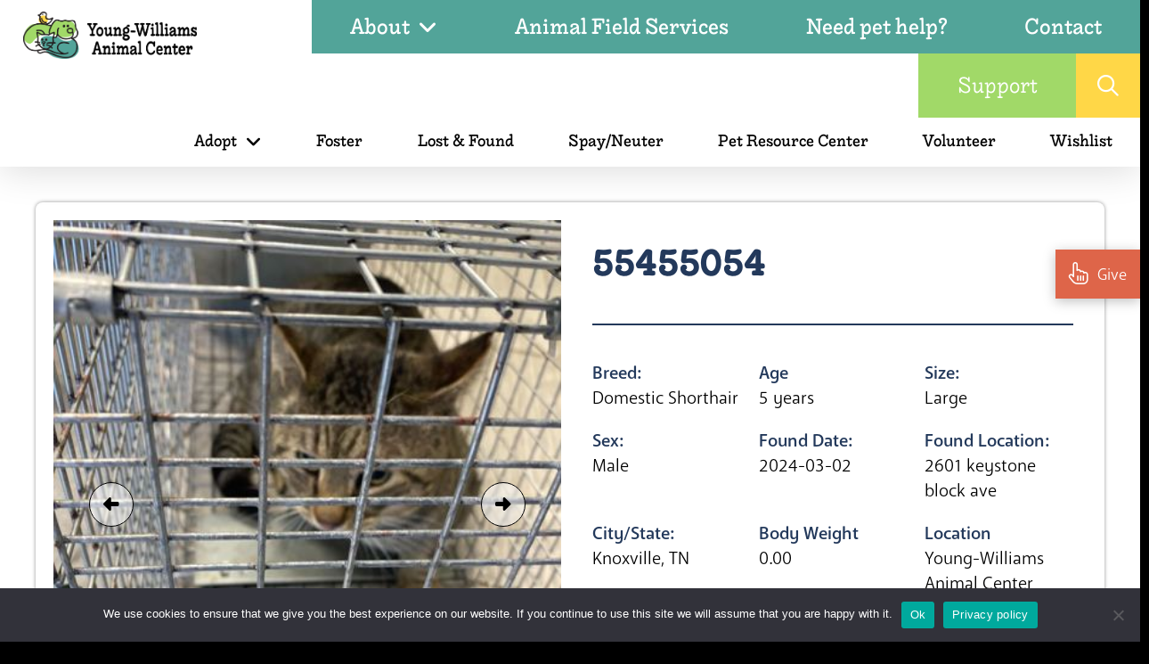

--- FILE ---
content_type: text/html; charset=UTF-8
request_url: https://www.young-williams.org/animal/55455054-2/
body_size: 30282
content:
<!DOCTYPE html>
<html class="no-js" lang="en-US" prefix="og: http://ogp.me/ns# fb: http://ogp.me/ns/fb#">
<head>
<meta charset="UTF-8">
<meta name="viewport" content="width=device-width, initial-scale=1.0">
<link rel="pingback" href="https://www.young-williams.org/xmlrpc.php">
<meta name='robots' content='index, follow, max-image-preview:large, max-snippet:-1, max-video-preview:-1' />

	<!-- This site is optimized with the Yoast SEO plugin v25.6 - https://yoast.com/wordpress/plugins/seo/ -->
	<title>55455054 - Young-Williams Animal Center</title>
	<link rel="canonical" href="https://www.young-williams.org/animal/55455054-2/" />
	<meta property="og:locale" content="en_US" />
	<meta property="og:type" content="article" />
	<meta property="og:title" content="55455054 - Young-Williams Animal Center" />
	<meta property="og:url" content="https://www.young-williams.org/animal/55455054-2/" />
	<meta property="og:site_name" content="Young-Williams Animal Center" />
	<meta property="og:image" content="https://www.young-williams.org/wp-content/uploads/2024/03/a71bc917-ad44-45f7-9b2b-9d142358dcce.jpg" />
	<meta property="og:image:width" content="420" />
	<meta property="og:image:height" content="560" />
	<meta property="og:image:type" content="image/jpeg" />
	<meta name="twitter:card" content="summary_large_image" />
	<script type="application/ld+json" class="yoast-schema-graph">{"@context":"https://schema.org","@graph":[{"@type":"WebPage","@id":"https://www.young-williams.org/animal/55455054-2/","url":"https://www.young-williams.org/animal/55455054-2/","name":"55455054 - Young-Williams Animal Center","isPartOf":{"@id":"https://www.young-williams.org/#website"},"primaryImageOfPage":{"@id":"https://www.young-williams.org/animal/55455054-2/#primaryimage"},"image":{"@id":"https://www.young-williams.org/animal/55455054-2/#primaryimage"},"thumbnailUrl":"https://www.young-williams.org/wp-content/uploads/2024/03/a71bc917-ad44-45f7-9b2b-9d142358dcce.jpg","datePublished":"2024-03-02T20:08:30+00:00","breadcrumb":{"@id":"https://www.young-williams.org/animal/55455054-2/#breadcrumb"},"inLanguage":"en-US","potentialAction":[{"@type":"ReadAction","target":["https://www.young-williams.org/animal/55455054-2/"]}]},{"@type":"ImageObject","inLanguage":"en-US","@id":"https://www.young-williams.org/animal/55455054-2/#primaryimage","url":"https://www.young-williams.org/wp-content/uploads/2024/03/a71bc917-ad44-45f7-9b2b-9d142358dcce.jpg","contentUrl":"https://www.young-williams.org/wp-content/uploads/2024/03/a71bc917-ad44-45f7-9b2b-9d142358dcce.jpg","width":420,"height":560},{"@type":"BreadcrumbList","@id":"https://www.young-williams.org/animal/55455054-2/#breadcrumb","itemListElement":[{"@type":"ListItem","position":1,"name":"Home","item":"https://www.young-williams.org/"},{"@type":"ListItem","position":2,"name":"55455054"}]},{"@type":"WebSite","@id":"https://www.young-williams.org/#website","url":"https://www.young-williams.org/","name":"Young-Williams Animal Center","description":"A home for every pet.","potentialAction":[{"@type":"SearchAction","target":{"@type":"EntryPoint","urlTemplate":"https://www.young-williams.org/?s={search_term_string}"},"query-input":{"@type":"PropertyValueSpecification","valueRequired":true,"valueName":"search_term_string"}}],"inLanguage":"en-US"}]}</script>
	<!-- / Yoast SEO plugin. -->


<link rel='dns-prefetch' href='//maps.google.com' />
<link rel='dns-prefetch' href='//www.googletagmanager.com' />
<link rel="alternate" type="application/rss+xml" title="Young-Williams Animal Center &raquo; Feed" href="https://www.young-williams.org/feed/" />
<link rel="alternate" type="text/calendar" title="Young-Williams Animal Center &raquo; iCal Feed" href="https://www.young-williams.org/events/?ical=1" />
<script type="text/javascript">
/* <![CDATA[ */
window._wpemojiSettings = {"baseUrl":"https:\/\/s.w.org\/images\/core\/emoji\/15.0.3\/72x72\/","ext":".png","svgUrl":"https:\/\/s.w.org\/images\/core\/emoji\/15.0.3\/svg\/","svgExt":".svg","source":{"concatemoji":"https:\/\/www.young-williams.org\/wp-includes\/js\/wp-emoji-release.min.js?ver=6.6.4"}};
/*! This file is auto-generated */
!function(i,n){var o,s,e;function c(e){try{var t={supportTests:e,timestamp:(new Date).valueOf()};sessionStorage.setItem(o,JSON.stringify(t))}catch(e){}}function p(e,t,n){e.clearRect(0,0,e.canvas.width,e.canvas.height),e.fillText(t,0,0);var t=new Uint32Array(e.getImageData(0,0,e.canvas.width,e.canvas.height).data),r=(e.clearRect(0,0,e.canvas.width,e.canvas.height),e.fillText(n,0,0),new Uint32Array(e.getImageData(0,0,e.canvas.width,e.canvas.height).data));return t.every(function(e,t){return e===r[t]})}function u(e,t,n){switch(t){case"flag":return n(e,"\ud83c\udff3\ufe0f\u200d\u26a7\ufe0f","\ud83c\udff3\ufe0f\u200b\u26a7\ufe0f")?!1:!n(e,"\ud83c\uddfa\ud83c\uddf3","\ud83c\uddfa\u200b\ud83c\uddf3")&&!n(e,"\ud83c\udff4\udb40\udc67\udb40\udc62\udb40\udc65\udb40\udc6e\udb40\udc67\udb40\udc7f","\ud83c\udff4\u200b\udb40\udc67\u200b\udb40\udc62\u200b\udb40\udc65\u200b\udb40\udc6e\u200b\udb40\udc67\u200b\udb40\udc7f");case"emoji":return!n(e,"\ud83d\udc26\u200d\u2b1b","\ud83d\udc26\u200b\u2b1b")}return!1}function f(e,t,n){var r="undefined"!=typeof WorkerGlobalScope&&self instanceof WorkerGlobalScope?new OffscreenCanvas(300,150):i.createElement("canvas"),a=r.getContext("2d",{willReadFrequently:!0}),o=(a.textBaseline="top",a.font="600 32px Arial",{});return e.forEach(function(e){o[e]=t(a,e,n)}),o}function t(e){var t=i.createElement("script");t.src=e,t.defer=!0,i.head.appendChild(t)}"undefined"!=typeof Promise&&(o="wpEmojiSettingsSupports",s=["flag","emoji"],n.supports={everything:!0,everythingExceptFlag:!0},e=new Promise(function(e){i.addEventListener("DOMContentLoaded",e,{once:!0})}),new Promise(function(t){var n=function(){try{var e=JSON.parse(sessionStorage.getItem(o));if("object"==typeof e&&"number"==typeof e.timestamp&&(new Date).valueOf()<e.timestamp+604800&&"object"==typeof e.supportTests)return e.supportTests}catch(e){}return null}();if(!n){if("undefined"!=typeof Worker&&"undefined"!=typeof OffscreenCanvas&&"undefined"!=typeof URL&&URL.createObjectURL&&"undefined"!=typeof Blob)try{var e="postMessage("+f.toString()+"("+[JSON.stringify(s),u.toString(),p.toString()].join(",")+"));",r=new Blob([e],{type:"text/javascript"}),a=new Worker(URL.createObjectURL(r),{name:"wpTestEmojiSupports"});return void(a.onmessage=function(e){c(n=e.data),a.terminate(),t(n)})}catch(e){}c(n=f(s,u,p))}t(n)}).then(function(e){for(var t in e)n.supports[t]=e[t],n.supports.everything=n.supports.everything&&n.supports[t],"flag"!==t&&(n.supports.everythingExceptFlag=n.supports.everythingExceptFlag&&n.supports[t]);n.supports.everythingExceptFlag=n.supports.everythingExceptFlag&&!n.supports.flag,n.DOMReady=!1,n.readyCallback=function(){n.DOMReady=!0}}).then(function(){return e}).then(function(){var e;n.supports.everything||(n.readyCallback(),(e=n.source||{}).concatemoji?t(e.concatemoji):e.wpemoji&&e.twemoji&&(t(e.twemoji),t(e.wpemoji)))}))}((window,document),window._wpemojiSettings);
/* ]]> */
</script>
<link rel='stylesheet' id='tribe-events-pro-mini-calendar-block-styles-css' href='https://www.young-williams.org/wp-content/plugins/events-calendar-pro/build/css/tribe-events-pro-mini-calendar-block.css?ver=7.7.12' type='text/css' media='all' />
<style id='wp-emoji-styles-inline-css' type='text/css'>

	img.wp-smiley, img.emoji {
		display: inline !important;
		border: none !important;
		box-shadow: none !important;
		height: 1em !important;
		width: 1em !important;
		margin: 0 0.07em !important;
		vertical-align: -0.1em !important;
		background: none !important;
		padding: 0 !important;
	}
</style>
<link rel='stylesheet' id='wp-block-library-css' href='https://www.young-williams.org/wp-includes/css/dist/block-library/style.min.css?ver=6.6.4' type='text/css' media='all' />
<style id='wp-block-library-theme-inline-css' type='text/css'>
.wp-block-audio :where(figcaption){color:#555;font-size:13px;text-align:center}.is-dark-theme .wp-block-audio :where(figcaption){color:#ffffffa6}.wp-block-audio{margin:0 0 1em}.wp-block-code{border:1px solid #ccc;border-radius:4px;font-family:Menlo,Consolas,monaco,monospace;padding:.8em 1em}.wp-block-embed :where(figcaption){color:#555;font-size:13px;text-align:center}.is-dark-theme .wp-block-embed :where(figcaption){color:#ffffffa6}.wp-block-embed{margin:0 0 1em}.blocks-gallery-caption{color:#555;font-size:13px;text-align:center}.is-dark-theme .blocks-gallery-caption{color:#ffffffa6}:root :where(.wp-block-image figcaption){color:#555;font-size:13px;text-align:center}.is-dark-theme :root :where(.wp-block-image figcaption){color:#ffffffa6}.wp-block-image{margin:0 0 1em}.wp-block-pullquote{border-bottom:4px solid;border-top:4px solid;color:currentColor;margin-bottom:1.75em}.wp-block-pullquote cite,.wp-block-pullquote footer,.wp-block-pullquote__citation{color:currentColor;font-size:.8125em;font-style:normal;text-transform:uppercase}.wp-block-quote{border-left:.25em solid;margin:0 0 1.75em;padding-left:1em}.wp-block-quote cite,.wp-block-quote footer{color:currentColor;font-size:.8125em;font-style:normal;position:relative}.wp-block-quote.has-text-align-right{border-left:none;border-right:.25em solid;padding-left:0;padding-right:1em}.wp-block-quote.has-text-align-center{border:none;padding-left:0}.wp-block-quote.is-large,.wp-block-quote.is-style-large,.wp-block-quote.is-style-plain{border:none}.wp-block-search .wp-block-search__label{font-weight:700}.wp-block-search__button{border:1px solid #ccc;padding:.375em .625em}:where(.wp-block-group.has-background){padding:1.25em 2.375em}.wp-block-separator.has-css-opacity{opacity:.4}.wp-block-separator{border:none;border-bottom:2px solid;margin-left:auto;margin-right:auto}.wp-block-separator.has-alpha-channel-opacity{opacity:1}.wp-block-separator:not(.is-style-wide):not(.is-style-dots){width:100px}.wp-block-separator.has-background:not(.is-style-dots){border-bottom:none;height:1px}.wp-block-separator.has-background:not(.is-style-wide):not(.is-style-dots){height:2px}.wp-block-table{margin:0 0 1em}.wp-block-table td,.wp-block-table th{word-break:normal}.wp-block-table :where(figcaption){color:#555;font-size:13px;text-align:center}.is-dark-theme .wp-block-table :where(figcaption){color:#ffffffa6}.wp-block-video :where(figcaption){color:#555;font-size:13px;text-align:center}.is-dark-theme .wp-block-video :where(figcaption){color:#ffffffa6}.wp-block-video{margin:0 0 1em}:root :where(.wp-block-template-part.has-background){margin-bottom:0;margin-top:0;padding:1.25em 2.375em}
</style>
<link rel='stylesheet' id='wp-components-css' href='https://www.young-williams.org/wp-includes/css/dist/components/style.min.css?ver=6.6.4' type='text/css' media='all' />
<link rel='stylesheet' id='wp-preferences-css' href='https://www.young-williams.org/wp-includes/css/dist/preferences/style.min.css?ver=6.6.4' type='text/css' media='all' />
<link rel='stylesheet' id='wp-block-editor-css' href='https://www.young-williams.org/wp-includes/css/dist/block-editor/style.min.css?ver=6.6.4' type='text/css' media='all' />
<link rel='stylesheet' id='popup-maker-block-library-style-css' href='https://www.young-williams.org/wp-content/plugins/popup-maker/dist/packages/block-library-style.css?ver=dbea705cfafe089d65f1' type='text/css' media='all' />
<style id='classic-theme-styles-inline-css' type='text/css'>
/*! This file is auto-generated */
.wp-block-button__link{color:#fff;background-color:#32373c;border-radius:9999px;box-shadow:none;text-decoration:none;padding:calc(.667em + 2px) calc(1.333em + 2px);font-size:1.125em}.wp-block-file__button{background:#32373c;color:#fff;text-decoration:none}
</style>
<style id='global-styles-inline-css' type='text/css'>
:root{--wp--preset--aspect-ratio--square: 1;--wp--preset--aspect-ratio--4-3: 4/3;--wp--preset--aspect-ratio--3-4: 3/4;--wp--preset--aspect-ratio--3-2: 3/2;--wp--preset--aspect-ratio--2-3: 2/3;--wp--preset--aspect-ratio--16-9: 16/9;--wp--preset--aspect-ratio--9-16: 9/16;--wp--preset--color--black: #000000;--wp--preset--color--cyan-bluish-gray: #abb8c3;--wp--preset--color--white: #ffffff;--wp--preset--color--pale-pink: #f78da7;--wp--preset--color--vivid-red: #cf2e2e;--wp--preset--color--luminous-vivid-orange: #ff6900;--wp--preset--color--luminous-vivid-amber: #fcb900;--wp--preset--color--light-green-cyan: #7bdcb5;--wp--preset--color--vivid-green-cyan: #00d084;--wp--preset--color--pale-cyan-blue: #8ed1fc;--wp--preset--color--vivid-cyan-blue: #0693e3;--wp--preset--color--vivid-purple: #9b51e0;--wp--preset--gradient--vivid-cyan-blue-to-vivid-purple: linear-gradient(135deg,rgba(6,147,227,1) 0%,rgb(155,81,224) 100%);--wp--preset--gradient--light-green-cyan-to-vivid-green-cyan: linear-gradient(135deg,rgb(122,220,180) 0%,rgb(0,208,130) 100%);--wp--preset--gradient--luminous-vivid-amber-to-luminous-vivid-orange: linear-gradient(135deg,rgba(252,185,0,1) 0%,rgba(255,105,0,1) 100%);--wp--preset--gradient--luminous-vivid-orange-to-vivid-red: linear-gradient(135deg,rgba(255,105,0,1) 0%,rgb(207,46,46) 100%);--wp--preset--gradient--very-light-gray-to-cyan-bluish-gray: linear-gradient(135deg,rgb(238,238,238) 0%,rgb(169,184,195) 100%);--wp--preset--gradient--cool-to-warm-spectrum: linear-gradient(135deg,rgb(74,234,220) 0%,rgb(151,120,209) 20%,rgb(207,42,186) 40%,rgb(238,44,130) 60%,rgb(251,105,98) 80%,rgb(254,248,76) 100%);--wp--preset--gradient--blush-light-purple: linear-gradient(135deg,rgb(255,206,236) 0%,rgb(152,150,240) 100%);--wp--preset--gradient--blush-bordeaux: linear-gradient(135deg,rgb(254,205,165) 0%,rgb(254,45,45) 50%,rgb(107,0,62) 100%);--wp--preset--gradient--luminous-dusk: linear-gradient(135deg,rgb(255,203,112) 0%,rgb(199,81,192) 50%,rgb(65,88,208) 100%);--wp--preset--gradient--pale-ocean: linear-gradient(135deg,rgb(255,245,203) 0%,rgb(182,227,212) 50%,rgb(51,167,181) 100%);--wp--preset--gradient--electric-grass: linear-gradient(135deg,rgb(202,248,128) 0%,rgb(113,206,126) 100%);--wp--preset--gradient--midnight: linear-gradient(135deg,rgb(2,3,129) 0%,rgb(40,116,252) 100%);--wp--preset--font-size--small: 13px;--wp--preset--font-size--medium: 20px;--wp--preset--font-size--large: 36px;--wp--preset--font-size--x-large: 42px;--wp--preset--spacing--20: 0.44rem;--wp--preset--spacing--30: 0.67rem;--wp--preset--spacing--40: 1rem;--wp--preset--spacing--50: 1.5rem;--wp--preset--spacing--60: 2.25rem;--wp--preset--spacing--70: 3.38rem;--wp--preset--spacing--80: 5.06rem;--wp--preset--shadow--natural: 6px 6px 9px rgba(0, 0, 0, 0.2);--wp--preset--shadow--deep: 12px 12px 50px rgba(0, 0, 0, 0.4);--wp--preset--shadow--sharp: 6px 6px 0px rgba(0, 0, 0, 0.2);--wp--preset--shadow--outlined: 6px 6px 0px -3px rgba(255, 255, 255, 1), 6px 6px rgba(0, 0, 0, 1);--wp--preset--shadow--crisp: 6px 6px 0px rgba(0, 0, 0, 1);}:where(.is-layout-flex){gap: 0.5em;}:where(.is-layout-grid){gap: 0.5em;}body .is-layout-flex{display: flex;}.is-layout-flex{flex-wrap: wrap;align-items: center;}.is-layout-flex > :is(*, div){margin: 0;}body .is-layout-grid{display: grid;}.is-layout-grid > :is(*, div){margin: 0;}:where(.wp-block-columns.is-layout-flex){gap: 2em;}:where(.wp-block-columns.is-layout-grid){gap: 2em;}:where(.wp-block-post-template.is-layout-flex){gap: 1.25em;}:where(.wp-block-post-template.is-layout-grid){gap: 1.25em;}.has-black-color{color: var(--wp--preset--color--black) !important;}.has-cyan-bluish-gray-color{color: var(--wp--preset--color--cyan-bluish-gray) !important;}.has-white-color{color: var(--wp--preset--color--white) !important;}.has-pale-pink-color{color: var(--wp--preset--color--pale-pink) !important;}.has-vivid-red-color{color: var(--wp--preset--color--vivid-red) !important;}.has-luminous-vivid-orange-color{color: var(--wp--preset--color--luminous-vivid-orange) !important;}.has-luminous-vivid-amber-color{color: var(--wp--preset--color--luminous-vivid-amber) !important;}.has-light-green-cyan-color{color: var(--wp--preset--color--light-green-cyan) !important;}.has-vivid-green-cyan-color{color: var(--wp--preset--color--vivid-green-cyan) !important;}.has-pale-cyan-blue-color{color: var(--wp--preset--color--pale-cyan-blue) !important;}.has-vivid-cyan-blue-color{color: var(--wp--preset--color--vivid-cyan-blue) !important;}.has-vivid-purple-color{color: var(--wp--preset--color--vivid-purple) !important;}.has-black-background-color{background-color: var(--wp--preset--color--black) !important;}.has-cyan-bluish-gray-background-color{background-color: var(--wp--preset--color--cyan-bluish-gray) !important;}.has-white-background-color{background-color: var(--wp--preset--color--white) !important;}.has-pale-pink-background-color{background-color: var(--wp--preset--color--pale-pink) !important;}.has-vivid-red-background-color{background-color: var(--wp--preset--color--vivid-red) !important;}.has-luminous-vivid-orange-background-color{background-color: var(--wp--preset--color--luminous-vivid-orange) !important;}.has-luminous-vivid-amber-background-color{background-color: var(--wp--preset--color--luminous-vivid-amber) !important;}.has-light-green-cyan-background-color{background-color: var(--wp--preset--color--light-green-cyan) !important;}.has-vivid-green-cyan-background-color{background-color: var(--wp--preset--color--vivid-green-cyan) !important;}.has-pale-cyan-blue-background-color{background-color: var(--wp--preset--color--pale-cyan-blue) !important;}.has-vivid-cyan-blue-background-color{background-color: var(--wp--preset--color--vivid-cyan-blue) !important;}.has-vivid-purple-background-color{background-color: var(--wp--preset--color--vivid-purple) !important;}.has-black-border-color{border-color: var(--wp--preset--color--black) !important;}.has-cyan-bluish-gray-border-color{border-color: var(--wp--preset--color--cyan-bluish-gray) !important;}.has-white-border-color{border-color: var(--wp--preset--color--white) !important;}.has-pale-pink-border-color{border-color: var(--wp--preset--color--pale-pink) !important;}.has-vivid-red-border-color{border-color: var(--wp--preset--color--vivid-red) !important;}.has-luminous-vivid-orange-border-color{border-color: var(--wp--preset--color--luminous-vivid-orange) !important;}.has-luminous-vivid-amber-border-color{border-color: var(--wp--preset--color--luminous-vivid-amber) !important;}.has-light-green-cyan-border-color{border-color: var(--wp--preset--color--light-green-cyan) !important;}.has-vivid-green-cyan-border-color{border-color: var(--wp--preset--color--vivid-green-cyan) !important;}.has-pale-cyan-blue-border-color{border-color: var(--wp--preset--color--pale-cyan-blue) !important;}.has-vivid-cyan-blue-border-color{border-color: var(--wp--preset--color--vivid-cyan-blue) !important;}.has-vivid-purple-border-color{border-color: var(--wp--preset--color--vivid-purple) !important;}.has-vivid-cyan-blue-to-vivid-purple-gradient-background{background: var(--wp--preset--gradient--vivid-cyan-blue-to-vivid-purple) !important;}.has-light-green-cyan-to-vivid-green-cyan-gradient-background{background: var(--wp--preset--gradient--light-green-cyan-to-vivid-green-cyan) !important;}.has-luminous-vivid-amber-to-luminous-vivid-orange-gradient-background{background: var(--wp--preset--gradient--luminous-vivid-amber-to-luminous-vivid-orange) !important;}.has-luminous-vivid-orange-to-vivid-red-gradient-background{background: var(--wp--preset--gradient--luminous-vivid-orange-to-vivid-red) !important;}.has-very-light-gray-to-cyan-bluish-gray-gradient-background{background: var(--wp--preset--gradient--very-light-gray-to-cyan-bluish-gray) !important;}.has-cool-to-warm-spectrum-gradient-background{background: var(--wp--preset--gradient--cool-to-warm-spectrum) !important;}.has-blush-light-purple-gradient-background{background: var(--wp--preset--gradient--blush-light-purple) !important;}.has-blush-bordeaux-gradient-background{background: var(--wp--preset--gradient--blush-bordeaux) !important;}.has-luminous-dusk-gradient-background{background: var(--wp--preset--gradient--luminous-dusk) !important;}.has-pale-ocean-gradient-background{background: var(--wp--preset--gradient--pale-ocean) !important;}.has-electric-grass-gradient-background{background: var(--wp--preset--gradient--electric-grass) !important;}.has-midnight-gradient-background{background: var(--wp--preset--gradient--midnight) !important;}.has-small-font-size{font-size: var(--wp--preset--font-size--small) !important;}.has-medium-font-size{font-size: var(--wp--preset--font-size--medium) !important;}.has-large-font-size{font-size: var(--wp--preset--font-size--large) !important;}.has-x-large-font-size{font-size: var(--wp--preset--font-size--x-large) !important;}
:where(.wp-block-post-template.is-layout-flex){gap: 1.25em;}:where(.wp-block-post-template.is-layout-grid){gap: 1.25em;}
:where(.wp-block-columns.is-layout-flex){gap: 2em;}:where(.wp-block-columns.is-layout-grid){gap: 2em;}
:root :where(.wp-block-pullquote){font-size: 1.5em;line-height: 1.6;}
</style>
<link rel='stylesheet' id='cookie-notice-front-css' href='https://www.young-williams.org/wp-content/plugins/cookie-notice/css/front.min.css?ver=2.5.11' type='text/css' media='all' />
<link rel='stylesheet' id='simple-banner-style-css' href='https://www.young-williams.org/wp-content/plugins/simple-banner/simple-banner.css?ver=3.2.0' type='text/css' media='all' />
<link rel='stylesheet' id='wpgmp-frontend-css' href='https://www.young-williams.org/wp-content/plugins/wp-google-map-plugin/assets/css/wpgmp_all_frontend.css?ver=4.9.1' type='text/css' media='all' />
<link rel='stylesheet' id='young-williams-plugin-css' href='https://www.young-williams.org/wp-content/plugins/young-williams-plugin/dist/app/app-wp73117437c790a3c43c79.css?ver=1.0.0' type='text/css' media='all' />
<link rel='stylesheet' id='x-stack-css' href='https://www.young-williams.org/wp-content/themes/pro/framework/dist/css/site/stacks/renew.css?ver=6.7.11' type='text/css' media='all' />
<link rel='stylesheet' id='chld_thm_cfg_child-css' href='https://www.young-williams.org/wp-content/themes/pro-child/style.css?ver=6.6.2.1743431373' type='text/css' media='all' />
<link rel='stylesheet' id='young-williams-css-css' href='https://www.young-williams.org/wp-content/themes/pro-child/dist/app/app-wp7a262576a0e2af3fff01.css' type='text/css' media='all' />
<link rel='stylesheet' id='heateor_sss_frontend_css-css' href='https://www.young-williams.org/wp-content/plugins/sassy-social-share/public/css/sassy-social-share-public.css?ver=3.3.79' type='text/css' media='all' />
<style id='heateor_sss_frontend_css-inline-css' type='text/css'>
.heateor_sss_button_instagram span.heateor_sss_svg,a.heateor_sss_instagram span.heateor_sss_svg{background:radial-gradient(circle at 30% 107%,#fdf497 0,#fdf497 5%,#fd5949 45%,#d6249f 60%,#285aeb 90%)}.heateor_sss_horizontal_sharing .heateor_sss_svg,.heateor_sss_standard_follow_icons_container .heateor_sss_svg{color:#fff;border-width:0px;border-style:solid;border-color:transparent}.heateor_sss_horizontal_sharing .heateorSssTCBackground{color:#666}.heateor_sss_horizontal_sharing span.heateor_sss_svg:hover,.heateor_sss_standard_follow_icons_container span.heateor_sss_svg:hover{border-color:transparent;}.heateor_sss_vertical_sharing span.heateor_sss_svg,.heateor_sss_floating_follow_icons_container span.heateor_sss_svg{color:#fff;border-width:0px;border-style:solid;border-color:transparent;}.heateor_sss_vertical_sharing .heateorSssTCBackground{color:#666;}.heateor_sss_vertical_sharing span.heateor_sss_svg:hover,.heateor_sss_floating_follow_icons_container span.heateor_sss_svg:hover{border-color:transparent;}@media screen and (max-width:783px) {.heateor_sss_vertical_sharing{display:none!important}}div.heateor_sss_mobile_footer{display:none;}@media screen and (max-width:783px){div.heateor_sss_bottom_sharing .heateorSssTCBackground{background-color:white}div.heateor_sss_bottom_sharing{width:100%!important;left:0!important;}div.heateor_sss_bottom_sharing a{width:11.1111111111% !important;}div.heateor_sss_bottom_sharing .heateor_sss_svg{width: 100% !important;}div.heateor_sss_bottom_sharing div.heateorSssTotalShareCount{font-size:1em!important;line-height:28px!important}div.heateor_sss_bottom_sharing div.heateorSssTotalShareText{font-size:.7em!important;line-height:0px!important}div.heateor_sss_mobile_footer{display:block;height:40px;}.heateor_sss_bottom_sharing{padding:0!important;display:block!important;width:auto!important;bottom:-2px!important;top: auto!important;}.heateor_sss_bottom_sharing .heateor_sss_square_count{line-height:inherit;}.heateor_sss_bottom_sharing .heateorSssSharingArrow{display:none;}.heateor_sss_bottom_sharing .heateorSssTCBackground{margin-right:1.1em!important}}
</style>
<style id='cs-inline-css' type='text/css'>
@media (min-width:1200px){.x-hide-xl{display:none !important;}}@media (min-width:979px) and (max-width:1199px){.x-hide-lg{display:none !important;}}@media (min-width:767px) and (max-width:978px){.x-hide-md{display:none !important;}}@media (min-width:480px) and (max-width:766px){.x-hide-sm{display:none !important;}}@media (max-width:479px){.x-hide-xs{display:none !important;}} a,h1 a:hover,h2 a:hover,h3 a:hover,h4 a:hover,h5 a:hover,h6 a:hover,.x-comment-time:hover,#reply-title small a,.comment-reply-link:hover,.x-comment-author a:hover,.x-recent-posts a:hover .h-recent-posts{color:#DE6549;}a:hover,#reply-title small a:hover{color:#52A499;}.entry-title i,.entry-title svg{color:#dddddd;}a.x-img-thumbnail:hover,li.bypostauthor > article.comment{border-color:#DE6549;}.flex-direction-nav a,.flex-control-nav a:hover,.flex-control-nav a.flex-active,.x-dropcap,.x-skill-bar .bar,.x-pricing-column.featured h2,.h-comments-title small,.x-pagination a:hover,.woocommerce-pagination a:hover,.x-entry-share .x-share:hover,.entry-thumb,.widget_tag_cloud .tagcloud a:hover,.widget_product_tag_cloud .tagcloud a:hover,.x-highlight,.x-recent-posts .x-recent-posts-img:after,.x-portfolio-filters{background-color:#DE6549;}.x-portfolio-filters:hover{background-color:#52A499;}.x-main{width:calc(72% - 3.20197%);}.x-sidebar{width:calc(100% - 3.20197% - 72%);}.h-landmark{font-weight:400;}.x-comment-author a{color:rgb(0,0,0);}.x-comment-author a,.comment-form-author label,.comment-form-email label,.comment-form-url label,.comment-form-rating label,.comment-form-comment label,.widget_calendar #wp-calendar caption,.widget_calendar #wp-calendar th,.x-accordion-heading .x-accordion-toggle,.x-nav-tabs > li > a:hover,.x-nav-tabs > .active > a,.x-nav-tabs > .active > a:hover{color:rgb(0,0,0);}.widget_calendar #wp-calendar th{border-bottom-color:rgb(0,0,0);}.x-pagination span.current,.woocommerce-pagination span[aria-current],.x-portfolio-filters-menu,.widget_tag_cloud .tagcloud a,.h-feature-headline span i,.widget_price_filter .ui-slider .ui-slider-handle{background-color:rgb(0,0,0);}@media (max-width:978.98px){}html{font-size:16px;}@media (min-width:479px){html{font-size:18px;}}@media (min-width:766px){html{font-size:18px;}}@media (min-width:978px){html{font-size:20px;}}@media (min-width:1199px){html{font-size:20px;}}body{font-style:normal;font-weight:400;color:rgb(0,0,0);background:rgb(0,0,0);}.w-b{font-weight:400 !important;}h1,h2,h3,h4,h5,h6,.h1,.h2,.h3,.h4,.h5,.h6,.x-text-headline{font-family:"lieberuth",sans-serif;font-style:normal;font-weight:400;}h1,.h1{letter-spacing:-0.035em;}h2,.h2{letter-spacing:-0.035em;}h3,.h3{letter-spacing:-0.035em;}h4,.h4{letter-spacing:-0.035em;}h5,.h5{letter-spacing:-0.035em;}h6,.h6{letter-spacing:-0.035em;}.w-h{font-weight:400 !important;}.x-container.width{width:100%;}.x-container.max{max-width:5000px;}.x-bar-content.x-container.width{flex-basis:100%;}.x-main.full{float:none;clear:both;display:block;width:auto;}@media (max-width:978.98px){.x-main.full,.x-main.left,.x-main.right,.x-sidebar.left,.x-sidebar.right{float:none;display:block;width:auto !important;}}.entry-header,.entry-content{font-size:1rem;}body,input,button,select,textarea{font-family:"anago",sans-serif;}h1,h2,h3,h4,h5,h6,.h1,.h2,.h3,.h4,.h5,.h6,h1 a,h2 a,h3 a,h4 a,h5 a,h6 a,.h1 a,.h2 a,.h3 a,.h4 a,.h5 a,.h6 a,blockquote{color:rgb(0,0,0);}.cfc-h-tx{color:rgb(0,0,0) !important;}.cfc-h-bd{border-color:rgb(0,0,0) !important;}.cfc-h-bg{background-color:rgb(0,0,0) !important;}.cfc-b-tx{color:rgb(0,0,0) !important;}.cfc-b-bd{border-color:rgb(0,0,0) !important;}.cfc-b-bg{background-color:rgb(0,0,0) !important;}.x-btn,.button,[type="submit"]{color:#ffffff;border-color:#ac1100;background-color:#ff2a13;margin-bottom:0.25em;text-shadow:0 0.075em 0.075em rgba(0,0,0,0.5);box-shadow:0 0.25em 0 0 #a71000,0 4px 9px rgba(0,0,0,0.75);border-radius:0.25em;}.x-btn:hover,.button:hover,[type="submit"]:hover{color:#ffffff;border-color:#600900;background-color:#ef2201;margin-bottom:0.25em;text-shadow:0 0.075em 0.075em rgba(0,0,0,0.5);box-shadow:0 0.25em 0 0 #a71000,0 4px 9px rgba(0,0,0,0.75);}.x-btn.x-btn-real,.x-btn.x-btn-real:hover{margin-bottom:0.25em;text-shadow:0 0.075em 0.075em rgba(0,0,0,0.65);}.x-btn.x-btn-real{box-shadow:0 0.25em 0 0 #a71000,0 4px 9px rgba(0,0,0,0.75);}.x-btn.x-btn-real:hover{box-shadow:0 0.25em 0 0 #a71000,0 4px 9px rgba(0,0,0,0.75);}.x-btn.x-btn-flat,.x-btn.x-btn-flat:hover{margin-bottom:0;text-shadow:0 0.075em 0.075em rgba(0,0,0,0.65);box-shadow:none;}.x-btn.x-btn-transparent,.x-btn.x-btn-transparent:hover{margin-bottom:0;border-width:3px;text-shadow:none;text-transform:uppercase;background-color:transparent;box-shadow:none;}body .gform_wrapper .gfield_required{color:#DE6549;}body .gform_wrapper h2.gsection_title,body .gform_wrapper h3.gform_title,body .gform_wrapper .top_label .gfield_label,body .gform_wrapper .left_label .gfield_label,body .gform_wrapper .right_label .gfield_label{font-weight:400;}body .gform_wrapper h2.gsection_title{letter-spacing:-0.035em!important;}body .gform_wrapper h3.gform_title{letter-spacing:-0.035em!important;}body .gform_wrapper .top_label .gfield_label,body .gform_wrapper .left_label .gfield_label,body .gform_wrapper .right_label .gfield_label{color:rgb(0,0,0);}body .gform_wrapper .validation_message{font-weight:400;}.bg .mejs-container,.x-video .mejs-container{position:unset !important;} @font-face{font-family:'FontAwesomePro';font-style:normal;font-weight:900;font-display:block;src:url('https://www.young-williams.org/wp-content/themes/pro/cornerstone/assets/fonts/fa-solid-900.woff2?ver=6.7.2') format('woff2'),url('https://www.young-williams.org/wp-content/themes/pro/cornerstone/assets/fonts/fa-solid-900.ttf?ver=6.7.2') format('truetype');}[data-x-fa-pro-icon]{font-family:"FontAwesomePro" !important;}[data-x-fa-pro-icon]:before{content:attr(data-x-fa-pro-icon);}[data-x-icon],[data-x-icon-o],[data-x-icon-l],[data-x-icon-s],[data-x-icon-b],[data-x-icon-sr],[data-x-icon-ss],[data-x-icon-sl],[data-x-fa-pro-icon],[class*="cs-fa-"]{display:inline-flex;font-style:normal;font-weight:400;text-decoration:inherit;text-rendering:auto;-webkit-font-smoothing:antialiased;-moz-osx-font-smoothing:grayscale;}[data-x-icon].left,[data-x-icon-o].left,[data-x-icon-l].left,[data-x-icon-s].left,[data-x-icon-b].left,[data-x-icon-sr].left,[data-x-icon-ss].left,[data-x-icon-sl].left,[data-x-fa-pro-icon].left,[class*="cs-fa-"].left{margin-right:0.5em;}[data-x-icon].right,[data-x-icon-o].right,[data-x-icon-l].right,[data-x-icon-s].right,[data-x-icon-b].right,[data-x-icon-sr].right,[data-x-icon-ss].right,[data-x-icon-sl].right,[data-x-fa-pro-icon].right,[class*="cs-fa-"].right{margin-left:0.5em;}[data-x-icon]:before,[data-x-icon-o]:before,[data-x-icon-l]:before,[data-x-icon-s]:before,[data-x-icon-b]:before,[data-x-icon-sr]:before,[data-x-icon-ss]:before,[data-x-icon-sl]:before,[data-x-fa-pro-icon]:before,[class*="cs-fa-"]:before{line-height:1;}@font-face{font-family:'FontAwesome';font-style:normal;font-weight:900;font-display:block;src:url('https://www.young-williams.org/wp-content/themes/pro/cornerstone/assets/fonts/fa-solid-900.woff2?ver=6.7.2') format('woff2'),url('https://www.young-williams.org/wp-content/themes/pro/cornerstone/assets/fonts/fa-solid-900.ttf?ver=6.7.2') format('truetype');}[data-x-icon],[data-x-icon-s],[data-x-icon][class*="cs-fa-"]{font-family:"FontAwesome" !important;font-weight:900;}[data-x-icon]:before,[data-x-icon][class*="cs-fa-"]:before{content:attr(data-x-icon);}[data-x-icon-s]:before{content:attr(data-x-icon-s);}@font-face{font-family:'FontAwesomeRegular';font-style:normal;font-weight:400;font-display:block;src:url('https://www.young-williams.org/wp-content/themes/pro/cornerstone/assets/fonts/fa-regular-400.woff2?ver=6.7.2') format('woff2'),url('https://www.young-williams.org/wp-content/themes/pro/cornerstone/assets/fonts/fa-regular-400.ttf?ver=6.7.2') format('truetype');}@font-face{font-family:'FontAwesomePro';font-style:normal;font-weight:400;font-display:block;src:url('https://www.young-williams.org/wp-content/themes/pro/cornerstone/assets/fonts/fa-regular-400.woff2?ver=6.7.2') format('woff2'),url('https://www.young-williams.org/wp-content/themes/pro/cornerstone/assets/fonts/fa-regular-400.ttf?ver=6.7.2') format('truetype');}[data-x-icon-o]{font-family:"FontAwesomeRegular" !important;}[data-x-icon-o]:before{content:attr(data-x-icon-o);}@font-face{font-family:'FontAwesomeLight';font-style:normal;font-weight:300;font-display:block;src:url('https://www.young-williams.org/wp-content/themes/pro/cornerstone/assets/fonts/fa-light-300.woff2?ver=6.7.2') format('woff2'),url('https://www.young-williams.org/wp-content/themes/pro/cornerstone/assets/fonts/fa-light-300.ttf?ver=6.7.2') format('truetype');}@font-face{font-family:'FontAwesomePro';font-style:normal;font-weight:300;font-display:block;src:url('https://www.young-williams.org/wp-content/themes/pro/cornerstone/assets/fonts/fa-light-300.woff2?ver=6.7.2') format('woff2'),url('https://www.young-williams.org/wp-content/themes/pro/cornerstone/assets/fonts/fa-light-300.ttf?ver=6.7.2') format('truetype');}[data-x-icon-l]{font-family:"FontAwesomeLight" !important;font-weight:300;}[data-x-icon-l]:before{content:attr(data-x-icon-l);}@font-face{font-family:'FontAwesomeBrands';font-style:normal;font-weight:normal;font-display:block;src:url('https://www.young-williams.org/wp-content/themes/pro/cornerstone/assets/fonts/fa-brands-400.woff2?ver=6.7.2') format('woff2'),url('https://www.young-williams.org/wp-content/themes/pro/cornerstone/assets/fonts/fa-brands-400.ttf?ver=6.7.2') format('truetype');}[data-x-icon-b]{font-family:"FontAwesomeBrands" !important;}[data-x-icon-b]:before{content:attr(data-x-icon-b);}.widget.widget_rss li .rsswidget:before{content:"\f35d";padding-right:0.4em;font-family:"FontAwesome";} .mdko-0.x-section{margin-top:2em;margin-right:auto;margin-bottom:4em;margin-left:auto;border-top-width:0;border-right-width:0;border-bottom-width:0;border-left-width:0;padding-top:0px;padding-right:0px;padding-bottom:65px;padding-left:0px;z-index:auto;}.mdko-1.x-row{z-index:auto;margin-right:auto;margin-left:auto;border-top-width:0;border-right-width:0;border-bottom-width:0;border-left-width:0;font-size:1em;}.mdko-1 > .x-row-inner{flex-direction:row;justify-content:flex-start;align-items:stretch;align-content:stretch;}.mdko-1 > .x-row-inner > *{margin-top:calc(20px / 2);margin-bottom:calc(20px / 2);margin-right:calc(20px / 2);margin-left:calc(20px / 2);}.mdko-3.x-row{border-top-left-radius:8px;border-top-right-radius:8px;border-bottom-right-radius:8px;border-bottom-left-radius:8px;padding-right:1em;padding-left:1em;box-shadow:0px 0px 4px 0px rgba(0,0,0,0.42);}.mdko-4.x-row{padding-top:1em;padding-bottom:1em;}.mdko-4 > .x-row-inner{margin-top:calc((20px / 2) * -1);margin-right:calc((20px / 2) * -1);margin-bottom:calc((20px / 2) * -1);margin-left:calc((20px / 2) * -1);}.mdko-5.x-row{width:100%;}.mdko-6.x-row{padding-top:1px;padding-right:1px;padding-bottom:1px;padding-left:1px;}.mdko-6 > .x-row-inner{margin-top:calc(((20px / 2) + 1px) * -1);margin-right:calc(((20px / 2) + 1px) * -1);margin-bottom:calc(((20px / 2) + 1px) * -1);margin-left:calc(((20px / 2) + 1px) * -1);}.mdko-7.x-row{margin-top:1em;margin-bottom:1em;}.mdko-8.x-row{padding-right:0px;padding-left:0px;}.mdko-9{--gap:20px;}.mdko-a > .x-row-inner > *:nth-child(2n - 0) {flex-basis:calc(50% - clamp(0px,var(--gap),9999px));}.mdko-a > .x-row-inner > *:nth-child(2n - 1) {flex-basis:calc(50% - clamp(0px,var(--gap),9999px));}.mdko-b > .x-row-inner > *:nth-child(1n - 0) {flex-basis:calc(100% - clamp(0px,var(--gap),9999px));}.mdko-c > .x-row-inner > *:nth-child(3n - 0) {flex-basis:calc(33.33% - clamp(0px,var(--gap),9999px));}.mdko-c > .x-row-inner > *:nth-child(3n - 1) {flex-basis:calc(33.33% - clamp(0px,var(--gap),9999px));}.mdko-c > .x-row-inner > *:nth-child(3n - 2) {flex-basis:calc(33.33% - clamp(0px,var(--gap),9999px));}.mdko-d > .x-row-inner > *:nth-child(2n - 0) {flex-basis:calc(59.40% - clamp(0px,var(--gap),9999px));}.mdko-d > .x-row-inner > *:nth-child(2n - 1) {flex-basis:calc(auto - clamp(0px,var(--gap),9999px));}.mdko-e > .x-row-inner > *:nth-child(1n - 0) {flex-basis:calc(100% - clamp(0px,var(--gap),9999px));}.mdko-f.x-col{z-index:1;border-top-width:0;border-right-width:0;border-bottom-width:0;border-left-width:0;font-size:1em;}.mdko-g.x-col{width:100%;}.mdko-i.x-col{display:flex;flex-direction:row;justify-content:space-between;align-items:center;flex-wrap:wrap;align-content:center;padding-top:2em;padding-right:2em;padding-bottom:2em;padding-left:2em;}.mdko-j.x-col{padding-top:0em;padding-right:.75em;padding-bottom:0em;padding-left:.75em;}.mdko-k{flex-grow:0;flex-shrink:1;flex-basis:auto;font-size:1em;aspect-ratio:auto;}.mdko-l{border-top-width:0;border-right-width:0;border-bottom-width:0;border-left-width:0;background-color:#DE6549;}.mdko-m{display:flex;flex-direction:column;justify-content:center;align-items:center;flex-wrap:wrap;align-content:center;width:50px;height:50px;border-top-width:1px;border-right-width:1px;border-bottom-width:1px;border-left-width:1px;border-top-style:solid;border-right-style:solid;border-bottom-style:solid;border-left-style:solid;border-top-color:rgb(0,0,0);border-right-color:rgb(0,0,0);border-bottom-color:rgb(0,0,0);border-left-color:rgb(0,0,0);border-top-left-radius:50%;border-top-right-radius:50%;border-bottom-right-radius:50%;border-bottom-left-radius:50%;background-color:rgb(255,255,255);}.mdko-n.x-image{font-size:1em;width:100%;border-top-width:0;border-right-width:0;border-bottom-width:0;border-left-width:0;}.mdko-n.x-image img{width:100%;object-fit:cover;object-position:0% 0%;aspect-ratio:auto;}.mdko-n.x-image,.mdko-n.x-image img{height:100%;}.mdko-o{border-top-width:0;border-right-width:0;border-bottom-width:0;border-left-width:0;font-size:1em;color:rgba(0,0,0,1);}.mdko-p.x-text{margin-top:1em;margin-right:0em;margin-bottom:0em;margin-left:0em;}.mdko-p.x-text .x-text-content-text-primary{font-family:"lieberuth",sans-serif;font-size:2em;font-weight:700;}.mdko-q.x-text{border-top-width:0;border-right-width:0;border-bottom-width:0;border-left-width:0;}.mdko-q.x-text .x-text-content-text-primary{font-style:normal;line-height:1.4;letter-spacing:0em;text-transform:none;}.mdko-r.x-text{font-size:1em;}.mdko-t.x-text .x-text-content-text-primary{color:#23395B;}.mdko-u.x-text .x-text-content-text-primary{font-size:1em;}.mdko-v.x-text .x-text-content-text{margin-top:1em;margin-right:0px;margin-bottom:0px;margin-left:0px;}.mdko-w.x-text .x-text-content-text-primary{font-family:inherit;font-weight:inherit;color:rgba(0,0,0,1);}.mdko-x.x-text .x-text-content-text-primary{font-family:"anago",sans-serif;}.mdko-y.x-text .x-text-content-text-primary{font-weight:500;}.mdko-z.x-text .x-text-content-text-primary{font-weight:400;color:rgb(0,0,0);}.mdko-10.x-text{font-size:.75em;}.mdko-11{width:100%;max-width:none;margin-top:1em;margin-right:0em;margin-bottom:1em;margin-left:0em;border-top-width:2px;border-right-width:0;border-bottom-width:0;border-left-width:0;border-top-style:solid;border-right-style:solid;border-bottom-style:solid;border-left-style:solid;border-top-color:#23395B;border-right-color:#23395B;border-bottom-color:#23395B;border-left-color:#23395B;font-size:1em;}.mdko-12.x-anchor {width:fit-content;border-top-width:0;border-right-width:0;border-bottom-width:0;border-left-width:0;font-size:1em;background-color:#23395B;box-shadow:0em 0.15em 0.65em 0em rgba(0,0,0,0.25);}.mdko-12.x-anchor .x-anchor-content {display:flex;flex-direction:row;justify-content:center;align-items:center;padding-top:1em;padding-right:3em;padding-bottom:1em;padding-left:3em;}.mdko-12.x-anchor:hover,.mdko-12.x-anchor[class*="active"],[data-x-effect-provider*="colors"]:hover .mdko-12.x-anchor {background-color:#52A499;}.mdko-12.x-anchor .x-anchor-text {margin-top:0px;margin-right:auto;margin-bottom:0em;margin-left:auto;}.mdko-12.x-anchor .x-anchor-text-primary {font-family:inherit;font-size:1em;font-style:normal;font-weight:inherit;line-height:1;color:rgb(255,255,255);}.mdko-13.x-text{border-top-width:0;border-right-width:0;border-bottom-width:0;border-left-width:0;font-family:inherit;font-size:1em;font-style:normal;font-weight:inherit;line-height:inherit;letter-spacing:0em;text-transform:none;color:rgba(0,0,0,1);}.mdko-13.x-text > :first-child{margin-top:0;}.mdko-13.x-text > :last-child{margin-bottom:0;}@media screen and (max-width:1199px){.mdko-a > .x-row-inner > *:nth-child(1n - 0) {flex-basis:calc(100% - clamp(0px,var(--gap),9999px));}}@media screen and (max-width:978px){.mdko-d > .x-row-inner > *:nth-child(1n - 0) {flex-basis:calc(100% - clamp(0px,var(--gap),9999px));}.mdko-e > .x-row-inner > *:nth-child(1n - 0) {flex-basis:calc(100% - clamp(0px,var(--gap),9999px));}}@media screen and (min-width:767px) and (max-width:978px){.mdko-i.x-col{padding-top:1em;padding-right:1em;padding-bottom:1em;padding-left:1em;}}@media screen and (max-width:766px){.mdko-c > .x-row-inner > *:nth-child(2n - 0) {flex-basis:calc(50% - clamp(0px,var(--gap),9999px));}.mdko-c > .x-row-inner > *:nth-child(2n - 1) {flex-basis:calc(50% - clamp(0px,var(--gap),9999px));}.mdko-i.x-col{padding-top:.5em;padding-right:.5em;padding-bottom:.5em;padding-left:.5em;}}@media screen and (max-width:479px){.mdko-a > .x-row-inner > *:nth-child(1n - 0) {flex-basis:calc(100% - clamp(0px,var(--gap),9999px));}.mdko-c > .x-row-inner > *:nth-child(1n - 0) {flex-basis:calc(100% - clamp(0px,var(--gap),9999px));}.mdko-d > .x-row-inner > *:nth-child(1n - 0) {flex-basis:calc(100% - clamp(0px,var(--gap),9999px));}.mdko-e > .x-row-inner > *:nth-child(1n - 0) {flex-basis:calc(100% - clamp(0px,var(--gap),9999px));}}.e17592-e1 {min-width:325px;max-width:1200px;}.e17592-e3 {aspect-ratio:1/1}.e17592-e4 {aspect-ratio:1/1}.e17592-e6 {aspect-ratio:1/1}.e17592-e8 {aspect-ratio:1/1}.e17592-e10 {position:absolute;top:0;left:0;height:100%;z-index:99999}.e17592-e12 {cursor:pointer;}.e17592-e14 {cursor:pointer;}.e17592-e16 {display:flex;}.e17592-e16 {flex-direction:column;}.e17592-e61 {display:flex;gap:1rem;} .m5-0.x-bar{height:auto;}.m5-0 .x-bar-content{height:auto;}.m5-0.x-bar-outer-spacers:after,.m5-0.x-bar-outer-spacers:before{flex-basis:0em;width:0em!important;height:0em;}.m5-0.x-bar-space{height:auto;}.m5-1.x-bar{border-top-width:0;border-right-width:0;border-bottom-width:0;border-left-width:0;}.m5-1 .x-bar-content{display:flex;flex-direction:row;flex-grow:0;flex-shrink:1;flex-basis:100%;}.m5-2.x-bar{font-size:16px;}.m5-2.x-bar-space{font-size:16px;}.m5-3.x-bar{background-color:#493765;}.m5-4.x-bar{z-index:9999;}.m5-5 .x-bar-content{justify-content:space-between;}.m5-6 .x-bar-content{align-items:center;}.m5-7.x-bar{font-size:1em;background-color:rgb(255,255,255);}.m5-7 .x-bar-content{align-items:flex-start;}.m5-7.x-bar-space{font-size:1em;}.m5-8.x-bar{box-shadow:0em 0.15em 2em 0em rgba(0,0,0,0.15);}.m5-9.x-bar{background-color:#DE6549;z-index:1;}.m5-9 .x-bar-content{justify-content:center;}.m5-a > .x-bg > .x-bg-layer-lower-color {background-color:rgba(255,255,255,0);}.m5-a > .x-bg > .x-bg-layer-upper-color {background-color:rgba(255,255,255,0);}.m5-b.x-bar{height:6em;font-size:13px;background-color:#23395B;z-index:50;}.m5-b .x-bar-content{flex-wrap:wrap;align-content:center;height:6em;}.m5-b.x-bar-outer-spacers:after,.m5-b.x-bar-outer-spacers:before{flex-basis:2em;width:2em!important;height:2em;}.m5-b.x-bar-space{font-size:13px;height:6em;}.m5-c.x-bar-container{display:flex;flex-basis:auto;border-top-width:0;border-right-width:0;border-bottom-width:0;border-left-width:0;font-size:1em;}.m5-d.x-bar-container{flex-direction:row;justify-content:space-between;}.m5-e.x-bar-container{align-items:center;}.m5-f.x-bar-container{flex-grow:0;flex-shrink:1;}.m5-h.x-bar-container{z-index:auto;}.m5-i.x-bar-container{flex-direction:column;}.m5-j.x-bar-container{justify-content:flex-start;align-items:flex-end;}.m5-k.x-bar-container{background-color:rgba(255,255,255,0);z-index:1;}.m5-k > .x-bg > .x-bg-layer-upper-color {background-color:rgba(255,255,255,0);}.m5-l.x-bar-container{padding-top:10px;padding-right:0px;padding-bottom:0px;padding-left:0px;}.m5-m.x-bar-container{justify-content:center;flex-wrap:wrap;align-content:center;flex-grow:1;flex-shrink:0;}.m5-n.x-image{font-size:1em;border-top-width:0;border-right-width:0;border-bottom-width:0;border-left-width:0;}.m5-n.x-image img{aspect-ratio:auto;}.m5-o.x-image{max-width:20vw;margin-top:0vw;margin-right:1vw;margin-bottom:0vw;margin-left:1vw;padding-top:13px;padding-right:13px;padding-bottom:13px;padding-left:13px;}.m5-p.x-image{padding-top:12px;padding-right:12px;padding-bottom:12px;padding-left:12px;}.m5-p.x-image img{object-fit:cover;}.m5-q.x-row{z-index:auto;margin-right:auto;margin-left:auto;border-top-width:0;border-right-width:0;border-bottom-width:0;border-left-width:0;padding-top:1px;padding-right:1px;padding-bottom:1px;padding-left:1px;font-size:1em;}.m5-q > .x-row-inner{flex-direction:row;align-items:stretch;align-content:stretch;margin-top:calc(((1rem / 2) + 1px) * -1);margin-right:calc(((1rem / 2) + 1px) * -1);margin-bottom:calc(((1rem / 2) + 1px) * -1);margin-left:calc(((1rem / 2) + 1px) * -1);}.m5-q > .x-row-inner > *{flex-grow:1;margin-top:calc(1rem / 2);margin-bottom:calc(1rem / 2);margin-right:calc(1rem / 2);margin-left:calc(1rem / 2);}.m5-r > .x-row-inner{justify-content:flex-start;}.m5-s > .x-row-inner{justify-content:flex-end;}.m5-t{--gap:1rem;}.m5-u > .x-row-inner > *:nth-child(1n - 0) {flex-basis:calc(100% - clamp(0px,var(--gap),9999px));}.m5-v > .x-row-inner > *:nth-child(1n - 0) {flex-basis:calc(100% - clamp(0px,var(--gap),9999px));}.m5-w.x-col{display:flex;flex-direction:row;justify-content:flex-end;align-items:flex-start;flex-wrap:wrap;align-content:flex-start;border-top-width:0;border-right-width:0;border-bottom-width:0;border-left-width:0;font-size:1em;}.m5-x.x-col{z-index:1;}.m5-y.x-col{z-index:0;}.m5-z{display:flex;flex-direction:row;flex-shrink:0;}.m5-z > li,.m5-z > li > a{flex-grow:0;flex-shrink:1;flex-basis:auto;}.m5-10{font-size:1.2em;}.m5-11{justify-content:space-around;align-items:stretch;align-self:stretch;flex-grow:0;flex-basis:auto;}.m5-12{font-size:1em;}.m5-13{font-size:0.75em;justify-content:center;align-items:center;flex-wrap:wrap;align-content:center;align-self:flex-end;flex-grow:1;flex-basis:0%;}.m5-14 .x-dropdown {width:14em;font-size:16px;border-top-width:0;border-right-width:0;border-bottom-width:0;border-left-width:0;box-shadow:0em 0.15em 2em 0em rgba(0,0,0,0.15);transition-duration:500ms,500ms,0s;transition-timing-function:cubic-bezier(0.400,0.000,0.200,1.000);}.m5-14 .x-dropdown:not(.x-active) {transition-delay:0s,0s,500ms;}.m5-15 .x-dropdown {background-color:#52A499;}.m5-16 .x-dropdown {background-color:rgb(255,255,255);}.m5-18.x-anchor {border-top-width:0;border-right-width:0;border-bottom-width:0;border-left-width:0;}.m5-18.x-anchor .x-anchor-content {display:flex;flex-direction:row;align-items:center;}.m5-1a.x-anchor {font-size:1em;}.m5-1b.x-anchor {background-color:#52A499;}.m5-1b.x-anchor .x-anchor-text-primary {color:rgb(255,255,255);}.m5-1c.x-anchor .x-anchor-content {justify-content:center;}.m5-1d.x-anchor .x-anchor-content {padding-top:1vw;padding-bottom:1vw;}.m5-1e.x-anchor .x-anchor-content {padding-right:3vw;padding-left:3vw;}.m5-1e.x-anchor .x-anchor-sub-indicator {color:rgb(255,255,255);}.m5-1f.x-anchor:hover,.m5-1f.x-anchor[class*="active"],[data-x-effect-provider*="colors"]:hover .m5-1f.x-anchor {background-color:#FFD747;}.m5-1g.x-anchor .x-anchor-text {margin-top:5px;margin-bottom:5px;margin-left:5px;}.m5-1g.x-anchor .x-anchor-text-primary {font-style:normal;line-height:1;}.m5-1h.x-anchor .x-anchor-text {margin-right:5px;}.m5-1i.x-anchor .x-anchor-text-primary {font-family:"lieberuth",sans-serif;}.m5-1j.x-anchor .x-anchor-text-primary {font-size:1em;}.m5-1k.x-anchor .x-anchor-text-primary {font-weight:500;}.m5-1l.x-anchor:hover .x-anchor-text-primary,.m5-1l.x-anchor[class*="active"] .x-anchor-text-primary,[data-x-effect-provider*="colors"]:hover .m5-1l.x-anchor .x-anchor-text-primary {color:#23395B;}.m5-1m.x-anchor .x-anchor-sub-indicator {margin-top:5px;margin-right:5px;margin-bottom:5px;margin-left:5px;font-size:1em;}.m5-1m.x-anchor:hover .x-anchor-sub-indicator,.m5-1m.x-anchor[class*="active"] .x-anchor-sub-indicator,[data-x-effect-provider*="colors"]:hover .m5-1m.x-anchor .x-anchor-sub-indicator {color:rgba(0,0,0,0.5);}.m5-1n.x-anchor .x-anchor-content {justify-content:flex-start;}.m5-1n.x-anchor .x-anchor-text {margin-right:auto;}.m5-1o.x-anchor .x-anchor-content {padding-top:1em;padding-right:1em;padding-bottom:1em;padding-left:1em;}.m5-1o.x-anchor .x-anchor-text-primary {font-weight:700;}.m5-1q.x-anchor .x-anchor-text-primary {font-family:inherit;}.m5-1r.x-anchor .x-anchor-text-primary {color:rgb(255,255,255);}.m5-1s.x-anchor .x-anchor-sub-indicator {color:rgba(0,0,0,1);}.m5-1t.x-anchor {background-color:#A1D968;}.m5-1t.x-anchor .x-anchor-text-primary {font-weight:400;}.m5-1u.x-anchor:hover,.m5-1u.x-anchor[class*="active"],[data-x-effect-provider*="colors"]:hover .m5-1u.x-anchor {background-color:#23395B;}.m5-1v.x-anchor .x-anchor-content {padding-top:0.75em;padding-right:0.75em;padding-bottom:0.75em;padding-left:0.75em;}.m5-1w.x-anchor .x-anchor-text-primary {font-weight:inherit;}.m5-1x.x-anchor .x-anchor-text-primary {color:rgba(0,0,0,1);}.m5-1x.x-anchor:hover .x-anchor-text-primary,.m5-1x.x-anchor[class*="active"] .x-anchor-text-primary,[data-x-effect-provider*="colors"]:hover .m5-1x.x-anchor .x-anchor-text-primary {color:rgba(0,0,0,0.5);}.m5-1y.x-anchor {width:3em;height:3em;}.m5-1y.x-anchor .x-toggle {color:rgba(0,0,0,1);}.m5-1y.x-anchor:hover .x-toggle,.m5-1y.x-anchor[class*="active"] .x-toggle,[data-x-effect-provider*="colors"]:hover .m5-1y.x-anchor .x-toggle {color:rgba(0,0,0,0.5);}.m5-1y.x-anchor .x-toggle-burger {width:10em;margin-top:3em;margin-right:0;margin-bottom:3em;margin-left:0;font-size:2px;}.m5-1y.x-anchor .x-toggle-burger-bun-t {transform:translate3d(0,calc(3em * -1),0);}.m5-1y.x-anchor .x-toggle-burger-bun-b {transform:translate3d(0,3em,0);}.m5-1z.x-anchor {font-size:1.2em;background-color:#FFD747;}.m5-1z.x-anchor .x-graphic-icon {font-size:1em;}.m5-20.x-anchor .x-graphic {margin-top:5px;margin-right:5px;margin-bottom:5px;margin-left:5px;}.m5-20.x-anchor .x-graphic-icon {width:auto;border-top-width:0;border-right-width:0;border-bottom-width:0;border-left-width:0;}.m5-21.x-anchor .x-graphic-icon {color:rgb(255,255,255);}.m5-22.x-anchor .x-anchor-content {padding-right:2vw;padding-left:2vw;}.m5-23.x-anchor .x-anchor-text-primary {font-size:.9em;}.m5-24.x-anchor {background-color:#DE6549;}.m5-25.x-anchor {box-shadow:0em 0.15em 0.65em 0em rgba(0,0,0,0.25);}.m5-26.x-anchor .x-anchor-content {padding-top:.5em;padding-right:.5em;padding-bottom:.5em;padding-left:.5em;}.m5-26.x-anchor:hover .x-anchor-text-primary,.m5-26.x-anchor[class*="active"] .x-anchor-text-primary,[data-x-effect-provider*="colors"]:hover .m5-26.x-anchor .x-anchor-text-primary {color:rgb(0,0,0);}.m5-27.x-anchor .x-graphic-icon {font-size:1.25em;}.m5-27.x-anchor:hover .x-graphic-icon,.m5-27.x-anchor[class*="active"] .x-graphic-icon,[data-x-effect-provider*="colors"]:hover .m5-27.x-anchor .x-graphic-icon {color:rgba(0,0,0,0.5);}.m5-28.x-anchor {border-top-left-radius:100em;border-top-right-radius:100em;border-bottom-right-radius:100em;border-bottom-left-radius:100em;}.m5-29.x-anchor {background-color:rgba(255,255,255,1);}.m5-29.x-anchor .x-graphic-icon {color:rgba(0,0,0,1);}.m5-2a.x-anchor {margin-top:0.08800000000000008em;}.m5-2b.x-anchor {margin-right:0em;margin-bottom:0em;margin-left:0em;font-size:.8em;}.m5-2b.x-anchor .x-anchor-content {padding-top:0.575em;padding-right:0.85em;padding-bottom:0.575em;padding-left:0.85em;}.m5-2c.x-anchor {margin-top:1.495em;background-color:rgb(255,255,255);}.m5-2c.x-anchor .x-anchor-text-primary {color:#DE6549;}.m5-2c.x-anchor:hover .x-anchor-text-primary,.m5-2c.x-anchor[class*="active"] .x-anchor-text-primary,[data-x-effect-provider*="colors"]:hover .m5-2c.x-anchor .x-anchor-text-primary {color:rgb(255,255,255);}.m5-2d{transition-duration:500ms,0s;transition-timing-function:cubic-bezier(0.400,0.000,0.200,1.000);}.m5-2d .x-modal-content-scroll-area{font-size:16px;padding-top:0;padding-right:calc(1em * 2);padding-bottom:0;padding-left:calc(1em * 2);}.m5-2d:not(.x-active){transition-delay:0s,500ms;}.m5-2d .x-modal-bg{background-color:rgba(0,0,0,0.88);}.m5-2d .x-modal-close{width:calc(1em * 2);height:calc(1em * 2);font-size:1em;color:rgba(255,255,255,0.5);}.m5-2d .x-modal-close:focus,.m5-2d .x-modal-close:hover{color:rgba(255,255,255,1);}.m5-2d .x-modal-content{border-top-width:0;border-right-width:0;border-bottom-width:0;border-left-width:0;transition-duration:500ms;transition-timing-function:cubic-bezier(0.400,0.000,0.200,1.000);}.m5-2e{width:100%;height:auto;border-top-width:0;border-right-width:0;border-bottom-width:0;border-left-width:0;border-top-left-radius:100em;border-top-right-radius:100em;border-bottom-right-radius:100em;border-bottom-left-radius:100em;background-color:#FFD747;box-shadow:0em 0.15em 0.5em 0em rgba(0,0,0,0.15);}.m5-2e.x-search-focused{border-top-left-radius:100em;border-top-right-radius:100em;border-bottom-right-radius:100em;border-bottom-left-radius:100em;}.m5-2e .x-search-input{order:2;margin-top:0px;margin-right:0px;margin-bottom:0px;margin-left:0px;font-family:inherit;font-style:normal;font-weight:inherit;line-height:1.3;}.m5-2e.x-search-has-content .x-search-input{color:rgba(0,0,0,1);}.m5-2e .x-search-btn-submit{order:1;width:1em;height:1em;border-top-width:0;border-right-width:0;border-bottom-width:0;border-left-width:0;font-size:1em;color:rgba(0,0,0,1);}.m5-2e .x-search-btn-clear{order:3;border-top-width:0;border-right-width:0;border-bottom-width:0;border-left-width:0;}.m5-2f{max-width:21em;margin-top:0em;margin-right:auto;margin-bottom:0em;margin-left:auto;font-size:calc(10px + 4vmin);}.m5-2f .x-search-input{font-size:1.0em;color:rgba(0,0,0,0.5);}.m5-2f .x-search-btn-submit{margin-top:1em;margin-right:0.64em;margin-bottom:1em;margin-left:1em;}.m5-2f .x-search-btn-clear{width:1em;height:1em;margin-top:1em;margin-right:1em;margin-bottom:1em;margin-left:0.64em;color:rgba(0,0,0,0.5);font-size:1em;}.m5-2f .x-search-btn-clear:focus,.m5-2f .x-search-btn-clear:hover{color:rgb(0,0,0);}.m5-2g{max-width:none;margin-top:1.7199999999999998em;margin-right:0em;margin-bottom:1.27em;margin-left:0em;font-size:1em;}.m5-2g .x-search-input{font-size:1em;color:rgb(0,0,0);}.m5-2g .x-search-btn-submit{margin-top:0.5em;margin-right:0.5em;margin-bottom:0.5em;margin-left:0.9em;}.m5-2g .x-search-btn-clear{width:2em;height:2em;margin-top:0.5em;margin-right:0.5em;margin-bottom:0.5em;margin-left:0.5em;border-top-left-radius:100em;border-top-right-radius:100em;border-bottom-right-radius:100em;border-bottom-left-radius:100em;color:rgb(255,255,255);font-size:0.9em;background-color:rgba(0,0,0,0.25);}.m5-2g .x-search-btn-clear:focus,.m5-2g .x-search-btn-clear:hover{border-top-left-radius:100em;border-top-right-radius:100em;border-bottom-right-radius:100em;border-bottom-left-radius:100em;background-color:rgba(0,0,0,0.3);}.m5-2h{border-top-width:0;border-right-width:0;border-bottom-width:0;border-left-width:0;font-size:1em;color:rgb(255,255,255);background-color:rgba(255,255,255,0);}.m5-2i.x-text{width:100%;max-width:100%;margin-top:1.27em;margin-right:1.27em;margin-bottom:1.27em;margin-left:1.27em;background-color:rgba(255,255,255,0);}.m5-2i.x-text .x-text-content-text-primary{font-family:"lieberuth",sans-serif;font-size:1.647em;font-weight:500;letter-spacing:0.0040000000000000036em;margin-right:calc(0.0040000000000000036em * -1);}.m5-2j.x-text{border-top-width:0;border-right-width:0;border-bottom-width:0;border-left-width:0;font-size:1em;}.m5-2j.x-text .x-text-content-text-primary{font-style:normal;}.m5-2k.x-text .x-text-content-text-primary{line-height:1;}.m5-2l.x-text .x-text-content-text-primary{text-align:center;}.m5-2m.x-text .x-text-content-text-primary{text-transform:none;color:rgb(255,255,255);}.m5-2n.x-text{margin-top:0em;margin-right:0em;margin-bottom:0.8em;margin-left:0em;}.m5-2n.x-text .x-text-content-text-primary{font-size:0.8em;font-weight:inherit;letter-spacing:0.185em;margin-right:calc(0.185em * -1);text-transform:uppercase;color:rgba(0,0,0,0.33);}.m5-2o.x-text .x-text-content-text-primary{font-family:inherit;}.m5-2p.x-text .x-text-content-text-primary{font-size:1.3570000000000002em;font-weight:600;line-height:1.4;letter-spacing:0em;}.m5-2p.x-text .x-text-typing{color:rgb(255,255,255);}.m5-2p.x-text .x-typed-cursor{color:rgb(255,255,255);}.m5-2q.x-text{border-top-width:0;border-right-width:0;border-bottom-width:0;border-left-width:0;font-family:inherit;font-size:1em;font-style:normal;font-weight:inherit;line-height:1.4;letter-spacing:0em;text-transform:none;color:rgba(0,0,0,1);}.m5-2q.x-text > :first-child{margin-top:0;}.m5-2q.x-text > :last-child{margin-bottom:0;}.m5-2r{font-size:16px;transition-duration:500ms;}.m5-2r .x-off-canvas-bg{background-color:rgba(0,0,0,0.75);transition-duration:500ms;transition-timing-function:cubic-bezier(0.400,0.000,0.200,1.000);}.m5-2r .x-off-canvas-close{width:calc(1em * 2);height:calc(1em * 2);font-size:1em;color:rgba(0,0,0,0.5);transition-duration:0.3s,500ms,500ms;transition-timing-function:ease-in-out,cubic-bezier(0.400,0.000,0.200,1.000),cubic-bezier(0.400,0.000,0.200,1.000);}.m5-2r .x-off-canvas-close:focus,.m5-2r .x-off-canvas-close:hover{color:rgba(0,0,0,1);}.m5-2r .x-off-canvas-content{display:flex;flex-direction:column;justify-content:flex-start;align-items:stretch;width:100%;max-width:24em;border-top-width:0;border-right-width:0;border-bottom-width:0;border-left-width:0;background-color:rgba(255,255,255,1);box-shadow:0em 0em 2em 0em rgba(0,0,0,0.25);transition-duration:500ms;transition-timing-function:cubic-bezier(0.400,0.000,0.200,1.000);}.m5-2s{display:flex;flex-direction:column;justify-content:flex-start;flex-grow:0;flex-basis:auto;border-top-width:0;border-right-width:0;border-bottom-width:0;border-left-width:0;font-size:1em;aspect-ratio:auto;}.m5-2t{align-items:stretch;flex-shrink:0;}.m5-2u{padding-top:0.805em;padding-right:0.805em;padding-bottom:0.805em;padding-left:0.805em;}.m5-2v{align-items:center;flex-shrink:1;background-color:rgba(0,0,0,0.09);}.m5-2w{padding-top:2.25em;padding-right:2.25em;padding-bottom:1.75em;padding-left:2.25em;} .e5-e15{position:fixed;z-index:999;top:280px;} .m1c-0.x-bar{height:auto;padding-top:6vw;padding-right:2vw;padding-bottom:6vw;padding-left:2vw;border-top-width:0;border-right-width:0;border-bottom-width:0;border-left-width:0;font-size:16px;background-color:rgba(255,255,255,0);z-index:9999;}.m1c-0 .x-bar-content{display:flex;flex-direction:row;justify-content:space-between;align-items:center;flex-grow:0;flex-shrink:1;flex-basis:100%;height:auto;max-width:calc(100%);}.m1c-0.x-bar-outer-spacers:after,.m1c-0.x-bar-outer-spacers:before{flex-basis:0em;width:0em!important;height:0em;}.m1c-0.x-bar-space{font-size:16px;}.m1c-0 > .x-bg > .x-bg-layer-lower-image {background-image:url(https://www.young-williams.org/wp-content/uploads/2021/05/Group-163@2x.png);background-repeat:no-repeat;background-position:center;background-size:cover;background-attachment:inherit;}.m1c-1.x-bar-container{display:flex;flex-direction:column;justify-content:center;align-items:stretch;flex-grow:1;flex-shrink:0;flex-basis:0%;border-top-width:0;border-right-width:0;border-bottom-width:0;border-left-width:0;padding-top:0px;padding-right:20px;padding-bottom:0px;padding-left:20px;font-size:1em;z-index:auto;}.m1c-2.x-row{z-index:auto;margin-right:auto;margin-left:auto;border-top-width:0;border-right-width:0;border-bottom-width:0;border-left-width:0;padding-top:1px;padding-right:1px;padding-bottom:1px;padding-left:1px;font-size:1em;}.m1c-2 > .x-row-inner{flex-direction:row;justify-content:flex-start;align-items:stretch;align-content:stretch;margin-top:calc(((1rem / 2) + 1px) * -1);margin-bottom:calc(((1rem / 2) + 1px) * -1);}.m1c-2 > .x-row-inner > *{flex-grow:1;margin-top:calc(1rem / 2);margin-bottom:calc(1rem / 2);}.m1c-3.x-row{margin-top:10vw;margin-bottom:6vw;}.m1c-3 > .x-row-inner{margin-right:calc(((3rem / 2) + 1px) * -1);margin-left:calc(((3rem / 2) + 1px) * -1);}.m1c-3 > .x-row-inner > *{margin-right:calc(3rem / 2);margin-left:calc(3rem / 2);}.m1c-4 > .x-row-inner{margin-right:calc(((1rem / 2) + 1px) * -1);margin-left:calc(((1rem / 2) + 1px) * -1);}.m1c-4 > .x-row-inner > *{margin-right:calc(1rem / 2);margin-left:calc(1rem / 2);}.m1c-5{--gap:3rem;}.m1c-5 > .x-row-inner > *:nth-child(4n - 0) {flex-basis:calc(22.90% - clamp(0px,var(--gap),9999px));}.m1c-5 > .x-row-inner > *:nth-child(4n - 1) {flex-basis:calc(22.28% - clamp(0px,var(--gap),9999px));}.m1c-5 > .x-row-inner > *:nth-child(4n - 2) {flex-basis:calc(23.41% - clamp(0px,var(--gap),9999px));}.m1c-5 > .x-row-inner > *:nth-child(4n - 3) {flex-basis:calc(31.41% - clamp(0px,var(--gap),9999px));}.m1c-6{--gap:1rem;}.m1c-7 > .x-row-inner > *:nth-child(4n - 0) {flex-basis:calc(25% - clamp(0px,var(--gap),9999px));}.m1c-7 > .x-row-inner > *:nth-child(4n - 1) {flex-basis:calc(25.36% - clamp(0px,var(--gap),9999px));}.m1c-7 > .x-row-inner > *:nth-child(4n - 2) {flex-basis:calc(24.64% - clamp(0px,var(--gap),9999px));}.m1c-7 > .x-row-inner > *:nth-child(4n - 3) {flex-basis:calc(25% - clamp(0px,var(--gap),9999px));}.m1c-8 > .x-row-inner > *:nth-child(4n - 0) {flex-basis:calc(25% - clamp(0px,var(--gap),9999px));}.m1c-8 > .x-row-inner > *:nth-child(4n - 1) {flex-basis:calc(25.36% - clamp(0px,var(--gap),9999px));}.m1c-8 > .x-row-inner > *:nth-child(4n - 2) {flex-basis:calc(24.64% - clamp(0px,var(--gap),9999px));}.m1c-8 > .x-row-inner > *:nth-child(4n - 3) {flex-basis:calc(25% - clamp(0px,var(--gap),9999px));}.m1c-9 > .x-row-inner > *:nth-child(1n - 0) {flex-basis:calc(100% - clamp(0px,var(--gap),9999px));}.m1c-a.x-col{z-index:1;font-size:1em;}.m1c-b.x-col{border-top-width:0;border-right-width:0;border-bottom-width:0;border-left-width:0;}.m1c-d.x-col{display:flex;flex-direction:column;justify-content:flex-start;align-items:flex-start;flex-wrap:wrap;align-content:flex-start;padding-top:2vw;padding-right:0vw;padding-bottom:0vw;padding-left:0vw;}.m1c-e.x-col{border-top-width:0px;border-bottom-width:0px;border-top-style:solid;border-right-style:solid;border-bottom-style:solid;border-left-style:solid;border-top-color:transparent;border-bottom-color:transparent;}.m1c-e.x-col:hover,.m1c-e.x-col[class*="active"],[data-x-effect-provider*="colors"]:hover .m1c-e.x-col{border-top-color:rgb(255,255,255);border-right-color:rgb(255,255,255);border-bottom-color:rgb(255,255,255);border-left-color:rgb(255,255,255);}.m1c-f.x-col{border-right-width:2px;border-left-width:0px;border-right-color:rgb(255,255,255);border-left-color:transparent;}.m1c-g.x-col{padding-top:1vw;padding-right:1vw;padding-bottom:1vw;padding-left:1vw;}.m1c-h.x-col{border-right-width:0px;border-left-width:2px;border-right-color:transparent;border-left-color:rgb(255,255,255);}.m1c-i.x-col{padding-top:0vw;padding-right:2vw;padding-bottom:2vw;padding-left:2vw;text-align:center;}.m1c-j.x-image{font-size:1em;border-top-width:0;border-right-width:0;border-bottom-width:0;border-left-width:0;padding-top:26px;padding-right:26px;padding-bottom:26px;padding-left:26px;}.m1c-j.x-image img{aspect-ratio:auto;}.m1c-k{width:100%;max-width:none;height:auto;border-top-width:2px;border-right-width:2px;border-bottom-width:2px;border-left-width:2px;border-top-style:solid;border-right-style:solid;border-bottom-style:solid;border-left-style:solid;border-top-color:rgb(255,255,255);border-right-color:rgb(255,255,255);border-bottom-color:rgb(255,255,255);border-left-color:rgb(255,255,255);font-size:1em;background-color:rgba(255,255,255,0);box-shadow:0em 0.15em 0.5em 0em rgba(0,0,0,0.15);}.m1c-k .x-search-input{order:2;margin-top:0px;margin-right:0px;margin-bottom:0px;margin-left:0px;font-family:inherit;font-size:1em;font-style:normal;font-weight:inherit;line-height:1.3;color:rgb(255,255,255);}.m1c-k .x-search-btn-submit{order:1;width:1em;height:1em;margin-top:0.5em;margin-right:0.5em;margin-bottom:0.5em;margin-left:0.9em;border-top-width:0;border-right-width:0;border-bottom-width:0;border-left-width:0;font-size:1em;color:rgb(255,255,255);}.m1c-k .x-search-btn-clear{order:3;width:2em;height:2em;margin-top:0.5em;margin-right:0.5em;margin-bottom:0.5em;margin-left:0.5em;border-top-width:0;border-right-width:0;border-bottom-width:0;border-left-width:0;border-top-left-radius:100em;border-top-right-radius:100em;border-bottom-right-radius:100em;border-bottom-left-radius:100em;color:rgba(255,255,255,1);font-size:0.9em;background-color:rgba(0,0,0,0.25);}.m1c-k .x-search-btn-clear:focus,.m1c-k .x-search-btn-clear:hover{border-top-left-radius:100em;border-top-right-radius:100em;border-bottom-right-radius:100em;border-bottom-left-radius:100em;background-color:rgba(0,0,0,0.3);}.m1c-l.x-text{border-top-width:0;border-right-width:0;border-bottom-width:0;border-left-width:0;font-family:inherit;font-size:1em;font-style:normal;font-weight:inherit;letter-spacing:0em;text-transform:none;}.m1c-l.x-text > :first-child{margin-top:0;}.m1c-l.x-text > :last-child{margin-bottom:0;}.m1c-m.x-text{padding-top:1.699em;}.m1c-n.x-text{padding-right:0em;padding-bottom:0em;padding-left:0em;color:rgba(0,0,0,1);}.m1c-o.x-text{line-height:1.4;}.m1c-q.x-text{text-align:center;}.m1c-r.x-text{color:rgb(255,255,255);}.m1c-s.x-text{padding-top:0.948em;padding-right:0.948em;padding-bottom:0.948em;padding-left:0.948em;line-height:1;}.m1c-t.x-text{padding-top:1.1030000000000002em;}.m1c-u.x-text{padding-top:0.23800000000000002em;padding-right:0.23800000000000002em;padding-bottom:0.23800000000000002em;padding-left:0.23800000000000002em;}.m1c-v.x-text .x-text-content-text-primary{font-family:"lieberuth",sans-serif;font-weight:500;}.m1c-w.x-text{border-top-width:0;border-right-width:0;border-bottom-width:0;border-left-width:0;font-size:1em;}.m1c-w.x-text .x-text-content-text-primary{font-size:1.2em;font-style:normal;line-height:1.4;letter-spacing:0em;text-align:left;text-transform:none;color:rgb(255,255,255);}.m1c-x.x-text{margin-top:1vw;margin-right:0vw;margin-bottom:1vw;margin-left:0vw;}.m1c-x.x-text .x-text-content-text-primary{font-family:"anago",sans-serif;font-weight:400;}.m1c-y.x-anchor {font-size:.8em;background-color:#52A499;box-shadow:0em 0.15em 0.65em 0em rgba(0,0,0,0.25);}.m1c-y.x-anchor .x-anchor-content {padding-top:0.575em;padding-right:0.85em;padding-bottom:0.575em;padding-left:0.85em;}.m1c-y.x-anchor:hover,.m1c-y.x-anchor[class*="active"],[data-x-effect-provider*="colors"]:hover .m1c-y.x-anchor {background-color:#A1D968;}.m1c-y.x-anchor .x-anchor-text {margin-top:5px;margin-right:5px;margin-bottom:5px;margin-left:5px;}.m1c-y.x-anchor .x-anchor-text-primary {font-family:"lieberuth",sans-serif;font-size:2.343em;font-style:normal;font-weight:500;line-height:1;color:rgb(255,255,255);}.m1c-z.x-anchor {border-top-width:0;border-right-width:0;border-bottom-width:0;border-left-width:0;}.m1c-z.x-anchor .x-anchor-content {display:flex;flex-direction:row;justify-content:center;align-items:center;}.m1c-10.x-anchor {width:2.75em;height:2.75em;margin-top:0em;margin-right:1em;margin-bottom:0em;margin-left:1em;font-size:1em;background-color:rgba(255,255,255,0);}.m1c-10.x-anchor .x-graphic {margin-top:5px;margin-right:5px;margin-bottom:5px;margin-left:5px;}.m1c-10.x-anchor .x-graphic-icon {font-size:1.5em;width:auto;color:rgb(255,255,255);border-top-width:0;border-right-width:0;border-bottom-width:0;border-left-width:0;}.m1c-10.x-anchor:hover .x-graphic-icon,.m1c-10.x-anchor[class*="active"] .x-graphic-icon,[data-x-effect-provider*="colors"]:hover .m1c-10.x-anchor .x-graphic-icon {color:#FFD747;}@media screen and (max-width:1199px){.m1c-5 > .x-row-inner > *:nth-child(4n - 0) {flex-basis:calc(23.3% - clamp(0px,var(--gap),9999px));}.m1c-5 > .x-row-inner > *:nth-child(4n - 1) {flex-basis:calc(23.3% - clamp(0px,var(--gap),9999px));}.m1c-5 > .x-row-inner > *:nth-child(4n - 2) {flex-basis:calc(23.3% - clamp(0px,var(--gap),9999px));}.m1c-5 > .x-row-inner > *:nth-child(4n - 3) {flex-basis:calc(30% - clamp(0px,var(--gap),9999px));}.m1c-7 > .x-row-inner > *:nth-child(4n - 0) {flex-basis:calc(25% - clamp(0px,var(--gap),9999px));}.m1c-7 > .x-row-inner > *:nth-child(4n - 1) {flex-basis:calc(25% - clamp(0px,var(--gap),9999px));}.m1c-7 > .x-row-inner > *:nth-child(4n - 2) {flex-basis:calc(25% - clamp(0px,var(--gap),9999px));}.m1c-7 > .x-row-inner > *:nth-child(4n - 3) {flex-basis:calc(25% - clamp(0px,var(--gap),9999px));}.m1c-8 > .x-row-inner > *:nth-child(4n - 0) {flex-basis:calc(25% - clamp(0px,var(--gap),9999px));}.m1c-8 > .x-row-inner > *:nth-child(4n - 1) {flex-basis:calc(25% - clamp(0px,var(--gap),9999px));}.m1c-8 > .x-row-inner > *:nth-child(4n - 2) {flex-basis:calc(25% - clamp(0px,var(--gap),9999px));}.m1c-8 > .x-row-inner > *:nth-child(4n - 3) {flex-basis:calc(25% - clamp(0px,var(--gap),9999px));}.m1c-s.x-text{padding-right:0em;padding-left:0em;}}@media screen and (min-width:979px) and (max-width:1199px){.m1c-3.x-row{margin-top:25vw;}}@media screen and (max-width:978px){.m1c-3.x-row{margin-top:30vw;}.m1c-5 > .x-row-inner > *:nth-child(4n - 0) {flex-basis:calc(25% - clamp(0px,var(--gap),9999px));}.m1c-5 > .x-row-inner > *:nth-child(4n - 1) {flex-basis:calc(25% - clamp(0px,var(--gap),9999px));}.m1c-5 > .x-row-inner > *:nth-child(4n - 2) {flex-basis:calc(25% - clamp(0px,var(--gap),9999px));}.m1c-5 > .x-row-inner > *:nth-child(4n - 3) {flex-basis:calc(25% - clamp(0px,var(--gap),9999px));}.m1c-7 > .x-row-inner > *:nth-child(2n - 0) {flex-basis:calc(50% - clamp(0px,var(--gap),9999px));}.m1c-7 > .x-row-inner > *:nth-child(2n - 1) {flex-basis:calc(50% - clamp(0px,var(--gap),9999px));}.m1c-8 > .x-row-inner > *:nth-child(2n - 0) {flex-basis:calc(50% - clamp(0px,var(--gap),9999px));}.m1c-8 > .x-row-inner > *:nth-child(2n - 1) {flex-basis:calc(50% - clamp(0px,var(--gap),9999px));}.m1c-f.x-col{border-right-width:0px;}.m1c-h.x-col{border-left-width:0px;}}@media screen and (max-width:766px){.m1c-3 > .x-row-inner{justify-content:center;}.m1c-5 > .x-row-inner > *:nth-child(1n - 0) {flex-basis:calc(100% - clamp(0px,var(--gap),9999px));}.m1c-7 > .x-row-inner > *:nth-child(1n - 0) {flex-basis:calc(100% - clamp(0px,var(--gap),9999px));}.m1c-8 > .x-row-inner > *:nth-child(1n - 0) {flex-basis:calc(100% - clamp(0px,var(--gap),9999px));}.m1c-d.x-col{align-items:center;align-content:center;}}@media screen and (max-width:479px){.m1c-7 > .x-row-inner > *:nth-child(1n - 0) {flex-basis:calc(100% - clamp(0px,var(--gap),9999px));}.m1c-8 > .x-row-inner > *:nth-child(1n - 0) {flex-basis:calc(100% - clamp(0px,var(--gap),9999px));}} @media screen and (max-width:400px){.e48-e5{margin-top:100px;}}.e48-e7 a{color:#FFF;text-decoration:underline;}.e48-e8 a{color:white;}.e48-e15 a{color:white;}.e48-e21 a{color:white;}.e48-e28 a{color:white;text-decoration:underline;}.e48-e30 a{color:white;text-decoration:underline;}.e48-e32 a{color:white;text-decoration:underline;}.e48-e34 a{color:white;text-decoration:underline;}.lazy{background-image:none !important;}.x-container.max.width.offset{margin:0 auto;}.search-results .x-main.full{padding:2em 2em;}.pets{display:flex;flex-flow:row wrap;justify-content:space-between;width:100%;}.pet{position:relative;flex:0 1 23%;margin:0 1% 1%;box-shadow:0 0 10px rgb(0 0 0 / 15%);cursor:pointer;width:22%;}.petName{font-family:"lieberuth",sans-serif;background:#23395B;color:white;text-align:center;padding:.25em;white-space:nowrap;}.petAge{position:absolute;top:0;background:#FFD747;text-align:center;font-size:.8em;padding:.25em .5em;border-radius:0 0 .5em;}.pet-modal{display:none;}.pet-modal.modal{display:none;position:fixed;z-index:99999;padding-top:100px;left:0;top:0;width:100%;height:100%;overflow:auto;background-color:rgb(0,0,0);background-color:rgba(0,0,0,0.4);}.pet-modal .modal-content{background-color:#fefefe;margin:auto;padding:20px;border:1px solid #888;width:65%;overflow:auto;}.pet-modal .pet-photo{width:64%;display:inline;float:left;}.pet-modal .pet-info{width:35%;display:inline-block;float:left;padding:0 3%;}.pet-photo img{padding-bottom:5px;}.pet-info h2{margin-top:0;font-size:230%;}.pet-info hr{margin:0.5em 0;}.pet-info p{margin:0;}.pet-modal .close{color:#aaaaaa;float:right;font-size:28px;font-weight:bold;}.pet-modal .close:hover,.pet-modal .close:focus{color:#000;text-decoration:none;cursor:pointer;}#bbox-root{text-transform:capitalize;}#bbox-root .BBFormSubmitbutton{background-color:#de6549 !important;}#bbox-root input{background-color:white !important;color:black !important;}.slider-container{display:flex;flex-flow:row nowrap;justify-content:center;align-items:center;position:relative;height:400px;}.images-container{display:flex;flex-flow:row nowrap;justify-content:center;align-items:center;position:relative;width:100%;height:100%;overflow:hidden;margin:-40px;}.images-container img{position:absolute;width:100%;height:auto;}#slider-left-button{position:relative;z-index:2;border-radius:0 8px 8px 0;}#slider-right-button{position:relative;z-index:2;border-radius:8px 0 0 8px;}.slider-arrow{display:flex;justify-content:center;align-items:center;position:relative;top:-10px;font-size:1.5em;width:40px;height:50px;cursor:pointer;background-color:rgba(255,255,255,.7);-webkit-touch-callout:none;-webkit-user-select:none;-khtml-user-select:none;-moz-user-select:none;-ms-user-select:none;user-select:none;}.filters{display:flex;flex-flow:row nowrap;justify-content:center;gap:1em;padding-top:2em;}.filters select{display:flex;flex-flow:row nowrap;justify-content:center;width:250px;}@media (min-width:700px) and (max-width:1300px){.slider-container{height:900px;}}@media (min-width:1800px){.slider-container{height:900px;}}@media (min-width:1300px){.slider-container{height:900px;}}@media screen and (max-width:1300px){.pet-modal .pet-photo{width:95%;display:inline;float:none;padding:3%;}.pet-modal .pet-info{width:95%;display:inline;float:none;padding:3%;}.pet-modal .modal-content{width:90%;}.pet{width:45%;}}@media screen and (max-width:400px){.filters{flex-flow:column nowrap;justify-content:center;align-items:center;}.pet{position:relative;flex:0 1 100% !important;margin:0 1% 1%;box-shadow:0 0 10px rgb(0 0 0 / 15%);width:100%;}}@media (min-width:401px) and (max-width:650px){.pet{position:relative;flex:0 1 48% !important;margin:0 1% 1%;box-shadow:0 0 10px rgb(0 0 0 / 15%);width:100%;}.filters{flex-flow:column nowrap;justify-content:center;align-items:center;}.filters select{width:100%;}}@media screen and (max-width:500px){.footer-logo-row{padding-top:110px;}.pet{width:100%;}}.gform_wrapper input{margin:0 !important;}.gsection_title{box-sizing:border-box;font-size:28px;margin-top:12px;}.ginput_container.ginput_container_consent{display:flex;align-items:baseline;gap:8px;}.gfield_description h2{margin:0;margin-top:20px;margin-bottom:16px;font-size:24px;font-weight:300;}.gfield_description br{display:none;}.gfield_description ul{list-style:disc;margin-left:2rem;}.gfield_description ol{list-style:decimal;margin-left:2rem;}.gfield_description ul li,.gfield_description ol li{line-height:3;}.gform_wrapper.gravity-theme .field_description_below .gfield_consent_description,.gform_wrapper.gravity-theme .gfield_consent_description{padding:2rem !important;}.gform-body.gform_body p{margin:24px 0 8px !important;}.gfield_description p{line-height:3;margin:8px 0 !important;}div#field_14_46{margin:1rem 0 !important;}div#field_14_46 ol{list-style:decimal !important;margin-left:3rem!important;padding:1rem 0 !important;}div#field_14_46 ol li{margin-bottom:.75rem !important;}.gform-body.gform_body input{color:#1f1f1f !important;} .banner-text a,.banner-text a:hover,.banner-text a:active{color:white;}#banner-close-button{margin:10px 30px;cursor:pointer;color:white;}input{background:transparent !important;width:100%;margin-bottom:2em !important;color:white !important;}#mc_embed_signup h2{color:white;margin:0 0 .2em;}.button,[type="submit"]{background-color:#52a499 !important;box-shadow:0 0.25em 0 0 #52a499,0 4px 9px rgb(0 0 0 / 75%);border-color:#52a499;}.button:hover,[type="submit"]:hover{background-color:#a1d968 !important;box-shadow:0 0.25em 0 0 #a1d968,0 4px 9px rgb(0 0 0 / 75%);border-color:#a1d968;}
</style>
<script type="text/javascript" src="https://www.young-williams.org/wp-includes/js/jquery/jquery.min.js?ver=3.7.1" id="jquery-core-js"></script>
<script type="text/javascript" src="https://www.young-williams.org/wp-includes/js/jquery/jquery-migrate.min.js?ver=3.4.1" id="jquery-migrate-js"></script>
<script type="text/javascript" id="cookie-notice-front-js-before">
/* <![CDATA[ */
var cnArgs = {"ajaxUrl":"https:\/\/www.young-williams.org\/wp-admin\/admin-ajax.php","nonce":"49285ba686","hideEffect":"fade","position":"bottom","onScroll":false,"onScrollOffset":100,"onClick":false,"cookieName":"cookie_notice_accepted","cookieTime":2592000,"cookieTimeRejected":2592000,"globalCookie":false,"redirection":false,"cache":true,"revokeCookies":false,"revokeCookiesOpt":"automatic"};
/* ]]> */
</script>
<script type="text/javascript" src="https://www.young-williams.org/wp-content/plugins/cookie-notice/js/front.min.js?ver=2.5.11" id="cookie-notice-front-js"></script>
<script type="text/javascript" id="simple-banner-script-js-before">
/* <![CDATA[ */
const simpleBannerScriptParams = {"pro_version_enabled":"","debug_mode":"","id":592619,"version":"3.2.0","banner_params":[{"hide_simple_banner":"yes","simple_banner_prepend_element":"body","simple_banner_position":"relative","header_margin":"","header_padding":"","wp_body_open_enabled":"","wp_body_open":true,"simple_banner_z_index":"","simple_banner_text":"<a href=\"https:\/\/www.young-williams.org\/adopt\"> BISSELL Pet Foundation's Empty the Shelters is back! Adopt your new best friend October 1\u201315!<\/a>","disabled_on_current_page":false,"disabled_pages_array":[],"is_current_page_a_post":false,"disabled_on_posts":"","simple_banner_disabled_page_paths":"","simple_banner_font_size":"16px","simple_banner_color":"#09a4da","simple_banner_text_color":"#ffffff","simple_banner_link_color":"#ffffff","simple_banner_close_color":"#ffffff","simple_banner_custom_css":"","simple_banner_scrolling_custom_css":"","simple_banner_text_custom_css":"","simple_banner_button_css":"","site_custom_css":"","keep_site_custom_css":"","site_custom_js":"","keep_site_custom_js":"","close_button_enabled":"on","close_button_expiration":"","close_button_cookie_set":false,"current_date":{"date":"2026-01-18 09:33:20.785969","timezone_type":3,"timezone":"UTC"},"start_date":{"date":"2026-01-18 09:33:20.785979","timezone_type":3,"timezone":"UTC"},"end_date":{"date":"2026-01-18 09:33:20.785986","timezone_type":3,"timezone":"UTC"},"simple_banner_start_after_date":"","simple_banner_remove_after_date":"","simple_banner_insert_inside_element":""}]}
/* ]]> */
</script>
<script type="text/javascript" src="https://www.young-williams.org/wp-content/plugins/simple-banner/simple-banner.js?ver=3.2.0" id="simple-banner-script-js"></script>

<!-- Google tag (gtag.js) snippet added by Site Kit -->
<!-- Google Analytics snippet added by Site Kit -->
<script type="text/javascript" src="https://www.googletagmanager.com/gtag/js?id=G-84RQ3QRDNY" id="google_gtagjs-js" async></script>
<script type="text/javascript" id="google_gtagjs-js-after">
/* <![CDATA[ */
window.dataLayer = window.dataLayer || [];function gtag(){dataLayer.push(arguments);}
gtag("set","linker",{"domains":["www.young-williams.org"]});
gtag("js", new Date());
gtag("set", "developer_id.dZTNiMT", true);
gtag("config", "G-84RQ3QRDNY");
/* ]]> */
</script>
<link rel="https://api.w.org/" href="https://www.young-williams.org/wp-json/" /><link rel="alternate" title="JSON" type="application/json" href="https://www.young-williams.org/wp-json/wp/v2/animal/592619" /><link rel='shortlink' href='https://www.young-williams.org/?p=592619' />
<link rel="alternate" title="oEmbed (JSON)" type="application/json+oembed" href="https://www.young-williams.org/wp-json/oembed/1.0/embed?url=https%3A%2F%2Fwww.young-williams.org%2Fanimal%2F55455054-2%2F" />
<link rel="alternate" title="oEmbed (XML)" type="text/xml+oembed" href="https://www.young-williams.org/wp-json/oembed/1.0/embed?url=https%3A%2F%2Fwww.young-williams.org%2Fanimal%2F55455054-2%2F&#038;format=xml" />
<meta name="generator" content="Site Kit by Google 1.170.0" /><script>
    // Block presence of other buttons
    window.__Marker = {};
    </script>		<script type="text/javascript">
				(function(c,l,a,r,i,t,y){
					c[a]=c[a]||function(){(c[a].q=c[a].q||[]).push(arguments)};t=l.createElement(r);t.async=1;
					t.src="https://www.clarity.ms/tag/"+i+"?ref=wordpress";y=l.getElementsByTagName(r)[0];y.parentNode.insertBefore(t,y);
				})(window, document, "clarity", "script", "gq3vr1osq7");
		</script>
		<style id="simple-banner-hide" type="text/css">.simple-banner{display:none;}</style><style id="simple-banner-position" type="text/css">.simple-banner{position:relative;}</style><style id="simple-banner-font-size" type="text/css">.simple-banner .simple-banner-text{font-size:16px;}</style><style id="simple-banner-background-color" type="text/css">.simple-banner{background:#09a4da;}</style><style id="simple-banner-text-color" type="text/css">.simple-banner .simple-banner-text{color:#ffffff;}</style><style id="simple-banner-link-color" type="text/css">.simple-banner .simple-banner-text a{color:#ffffff;}</style><style id="simple-banner-z-index" type="text/css">.simple-banner{z-index: 99999;}</style><style id="simple-banner-close-color" type="text/css">.simple-banner .simple-banner-button{color:#ffffff;}</style><style id="simple-banner-site-custom-css-dummy" type="text/css"></style><script id="simple-banner-site-custom-js-dummy" type="text/javascript"></script><meta name="tec-api-version" content="v1"><meta name="tec-api-origin" content="https://www.young-williams.org"><link rel="alternate" href="https://www.young-williams.org/wp-json/tribe/events/v1/" /><style>.wf-loading a,.wf-loading p,.wf-loading ul,.wf-loading ol,.wf-loading dl,.wf-loading h1,.wf-loading h2,.wf-loading h3,.wf-loading h4,.wf-loading h5,.wf-loading h6,.wf-loading em,.wf-loading pre,.wf-loading cite,.wf-loading span,.wf-loading table,.wf-loading strong,.wf-loading blockquote{visibility:hidden !important;}</style><link rel="icon" href="https://www.young-williams.org/wp-content/uploads/2022/01/cropped-YWAC-Logo-RGB-vertical80-32x32.png" sizes="32x32" />
<link rel="icon" href="https://www.young-williams.org/wp-content/uploads/2022/01/cropped-YWAC-Logo-RGB-vertical80-192x192.png" sizes="192x192" />
<link rel="apple-touch-icon" href="https://www.young-williams.org/wp-content/uploads/2022/01/cropped-YWAC-Logo-RGB-vertical80-180x180.png" />
<meta name="msapplication-TileImage" content="https://www.young-williams.org/wp-content/uploads/2022/01/cropped-YWAC-Logo-RGB-vertical80-270x270.png" />
<!-- Google Tag Manager -->
<script>(function(w,d,s,l,i){w[l]=w[l]||[];w[l].push({'gtm.start':
new Date().getTime(),event:'gtm.js'});var f=d.getElementsByTagName(s)[0],
j=d.createElement(s),dl=l!='dataLayer'?'&l='+l:'';j.async=true;j.src=
'https://www.googletagmanager.com/gtm.js?id='+i+dl;f.parentNode.insertBefore(j,f);
})(window,document,'script','dataLayer','GTM-KP7NWRT');</script>
<!-- End Google Tag Manager -->		<style type="text/css" id="wp-custom-css">
			.kitten-image-grid {
  display: grid;
  grid-template-columns: 1fr; /* mobile default */
  gap: 6px;
  margin: 20px 0;
}

/* Tablet */
@media (min-width: 600px) {
  .kitten-image-grid {
    grid-template-columns: repeat(2, 1fr);
  }
}

/* Desktop and up */
@media (min-width: 1024px) {
  .kitten-image-grid {
    grid-template-columns: repeat(3, 1fr);
  }
}
		</style>
		<script type="text/javascript" id="cs-typekit-loader">
/* <![CDATA[ */

    (function(doc){
      var config = { kitId:'fgm6mjn', async:true };

      var timer = setTimeout(function(){
        doc.documentElement.className = doc.documentElement.className.replace(/\bwf-loading\b/g,"") + " wf-inactive";
      }, 3000);

      var tk = doc.createElement("script");
      var loaded = false;
      var firstScript = doc.getElementsByTagName("script")[0];

      doc.documentElement.className += " wf-loading";

      tk.src = 'https://use.typekit.net/' + config.kitId + '.js';
      tk.async = true;
      tk.onload = tk.onreadystatechange = function(){
        if (loaded || this.readyState && this.readyState != "complete" && this.readyState != "loaded") return;
        loaded = true;
        clearTimeout(timer);
        try { Typekit.load(config) } catch(e){}
      };

      firstScript.parentNode.insertBefore(tk, firstScript);
    })(window.document);

    
/* ]]> */
</script>

<!-- START - Open Graph and Twitter Card Tags 3.3.7 -->
 <!-- Facebook Open Graph -->
  <meta property="og:locale" content="en_US"/>
  <meta property="og:site_name" content="Young-Williams Animal Center"/>
  <meta property="og:title" content="55455054 - Young-Williams Animal Center"/>
  <meta property="og:url" content="https://www.young-williams.org/animal/55455054-2/"/>
  <meta property="og:type" content="article"/>
  <meta property="og:description" content="A home for every pet."/>
  <meta property="og:image" content="https://www.young-williams.org/wp-content/uploads/2024/03/a71bc917-ad44-45f7-9b2b-9d142358dcce.jpg"/>
  <meta property="og:image:url" content="https://www.young-williams.org/wp-content/uploads/2024/03/a71bc917-ad44-45f7-9b2b-9d142358dcce.jpg"/>
  <meta property="og:image:secure_url" content="https://www.young-williams.org/wp-content/uploads/2024/03/a71bc917-ad44-45f7-9b2b-9d142358dcce.jpg"/>
 <!-- Google+ / Schema.org -->
 <!-- Twitter Cards -->
  <meta name="twitter:title" content="55455054 - Young-Williams Animal Center"/>
  <meta name="twitter:url" content="https://www.young-williams.org/animal/55455054-2/"/>
  <meta name="twitter:description" content="A home for every pet."/>
  <meta name="twitter:image" content="https://www.young-williams.org/wp-content/uploads/2024/03/a71bc917-ad44-45f7-9b2b-9d142358dcce.jpg"/>
  <meta name="twitter:card" content="summary_large_image"/>
 <!-- SEO -->
 <!-- Misc. tags -->
 <!-- is_singular | yoast_seo -->
<!-- END - Open Graph and Twitter Card Tags 3.3.7 -->
	
<meta property="og:title" content="With your help, let&#039;s assist this lost pet in finding its home and owners!" />
<meta property="og:image" content="https://www.young-williams.org/wp-content/uploads/2024/03/a71bc917-ad44-45f7-9b2b-9d142358dcce-225x300.jpg" />
<meta property="og:image:url" content="https://www.young-williams.org/wp-content/uploads/2024/03/a71bc917-ad44-45f7-9b2b-9d142358dcce-225x300.jpg" />
<meta property="og:image:secure_url" content="https://www.young-williams.org/wp-content/uploads/2024/03/a71bc917-ad44-45f7-9b2b-9d142358dcce-225x300.jpg" />
<meta property="og:description" content="Join forces with us to locate the owners of this beloved pet! " />
<meta property="og:url" content="https://www.young-williams.org/animal/55455054-2/" />
<meta property="og:site_name" content="Young-Williams Animal Center" />
</head>
<body class="animal-template-default single single-animal postid-592619 cookies-not-set tribe-no-js x-renew x-child-theme-active x-full-width-layout-active pro-v6_7_11">

  <!-- Google Tag Manager (noscript) -->
<noscript><iframe src="https://www.googletagmanager.com/ns.html?id=GTM-KP7NWRT"
height="0" width="0" style="display:none;visibility:hidden"></iframe></noscript>
<!-- End Google Tag Manager (noscript) -->
  
  <div id="x-root" class="x-root">

    
    <div id="x-site" class="x-site site">

      <header class="x-masthead" role="banner">
        <div class="x-bar x-bar-top x-bar-h x-bar-relative x-bar-outer-spacers x-hide-lg x-hide-md x-hide-sm x-hide-xl x-hide-xs e5-e1 m5-0 m5-1 m5-2 m5-3 m5-4 m5-5 m5-6" data-x-bar="{&quot;id&quot;:&quot;e5-e1&quot;,&quot;region&quot;:&quot;top&quot;,&quot;height&quot;:&quot;auto&quot;}"><div class="e5-e1 x-bar-content"></div></div><div class="x-bar x-bar-top x-bar-h x-bar-relative x-bar-outer-spacers x-hide-sm x-hide-xs e5-e2 m5-0 m5-1 m5-4 m5-5 m5-7 m5-8" data-x-bar="{&quot;id&quot;:&quot;e5-e2&quot;,&quot;region&quot;:&quot;top&quot;,&quot;height&quot;:&quot;auto&quot;}"><div class="e5-e2 x-bar-content"><div class="x-bar-container e5-e3 m5-c m5-d m5-e m5-f m5-g m5-h"><a class="x-image e5-e4 m5-n m5-o" href="/"><img src="https://www.young-williams.org/wp-content/uploads/2022/01/YWAC-Logo-RGB-horizontal.png" width="941" height="256" alt="Image" loading="lazy"></a></div><div class="x-bar-container e5-e5 m5-c m5-f m5-g m5-h m5-i m5-j"><div class="x-row e5-e6 m5-q m5-r m5-t m5-u"><div class="x-row-inner"><div class="x-col e5-e7 m5-w m5-x"><ul class="x-menu-first-level x-menu x-menu-inline e5-e8 m5-z m5-10 m5-11 m5-14 m5-15" data-x-hoverintent="{&quot;interval&quot;:50,&quot;timeout&quot;:500,&quot;sensitivity&quot;:9}"><li class="menu-item menu-item-type-post_type menu-item-object-page menu-item-has-children menu-item-39" id="menu-item-39"><a class="x-anchor x-anchor-menu-item m5-17 m5-18 m5-19 m5-1a m5-1b m5-1c m5-1d m5-1e m5-1f m5-1g m5-1h m5-1i m5-1j m5-1k m5-1l m5-1m" tabindex="0" href="https://www.young-williams.org/about/"><div class="x-anchor-content"><div class="x-anchor-text"><span class="x-anchor-text-primary">About</span></div><i class="x-anchor-sub-indicator" data-x-skip-scroll="true" aria-hidden="true" data-x-icon-s="&#xf107;"></i></div></a><ul class="sub-menu x-dropdown" data-x-depth="0" data-x-stem data-x-stem-menu-top><li class="menu-item menu-item-type-post_type menu-item-object-page menu-item-14883" id="menu-item-14883"><a class="x-anchor x-anchor-menu-item m5-17 m5-18 m5-19 m5-1a m5-1g m5-1j m5-1l m5-1m m5-1n m5-1o m5-1p m5-1q m5-1r m5-1s" tabindex="0" href="https://www.young-williams.org/leadership/"><div class="x-anchor-content"><div class="x-anchor-text"><span class="x-anchor-text-primary">Leadership</span></div><i class="x-anchor-sub-indicator" data-x-skip-scroll="true" aria-hidden="true" data-x-icon-s="&#xf107;"></i></div></a></li><li class="menu-item menu-item-type-post_type menu-item-object-page menu-item-14884" id="menu-item-14884"><a class="x-anchor x-anchor-menu-item m5-17 m5-18 m5-19 m5-1a m5-1g m5-1j m5-1l m5-1m m5-1n m5-1o m5-1p m5-1q m5-1r m5-1s" tabindex="0" href="https://www.young-williams.org/board-of-directors/"><div class="x-anchor-content"><div class="x-anchor-text"><span class="x-anchor-text-primary">Board of Directors</span></div><i class="x-anchor-sub-indicator" data-x-skip-scroll="true" aria-hidden="true" data-x-icon-s="&#xf107;"></i></div></a></li><li class="menu-item menu-item-type-post_type menu-item-object-page menu-item-2410741" id="menu-item-2410741"><a class="x-anchor x-anchor-menu-item m5-17 m5-18 m5-19 m5-1a m5-1g m5-1j m5-1l m5-1m m5-1n m5-1o m5-1p m5-1q m5-1r m5-1s" tabindex="0" href="https://www.young-williams.org/monthly-reports/"><div class="x-anchor-content"><div class="x-anchor-text"><span class="x-anchor-text-primary">Monthly Reports</span></div><i class="x-anchor-sub-indicator" data-x-skip-scroll="true" aria-hidden="true" data-x-icon-s="&#xf107;"></i></div></a></li><li class="menu-item menu-item-type-post_type menu-item-object-page menu-item-15901" id="menu-item-15901"><a class="x-anchor x-anchor-menu-item m5-17 m5-18 m5-19 m5-1a m5-1g m5-1j m5-1l m5-1m m5-1n m5-1o m5-1p m5-1q m5-1r m5-1s" tabindex="0" href="https://www.young-williams.org/stories-news/"><div class="x-anchor-content"><div class="x-anchor-text"><span class="x-anchor-text-primary">Stories &#038; News</span></div><i class="x-anchor-sub-indicator" data-x-skip-scroll="true" aria-hidden="true" data-x-icon-s="&#xf107;"></i></div></a></li><li class="menu-item menu-item-type-custom menu-item-object-custom menu-item-16911" id="menu-item-16911"><a class="x-anchor x-anchor-menu-item m5-17 m5-18 m5-19 m5-1a m5-1g m5-1j m5-1l m5-1m m5-1n m5-1o m5-1p m5-1q m5-1r m5-1s" tabindex="0" href="https://young-williams.org/careers"><div class="x-anchor-content"><div class="x-anchor-text"><span class="x-anchor-text-primary">Careers</span></div><i class="x-anchor-sub-indicator" data-x-skip-scroll="true" aria-hidden="true" data-x-icon-s="&#xf107;"></i></div></a></li><li class="menu-item menu-item-type-post_type menu-item-object-page menu-item-38" id="menu-item-38"><a class="x-anchor x-anchor-menu-item m5-17 m5-18 m5-19 m5-1a m5-1g m5-1j m5-1l m5-1m m5-1n m5-1o m5-1p m5-1q m5-1r m5-1s" tabindex="0" href="https://www.young-williams.org/events/"><div class="x-anchor-content"><div class="x-anchor-text"><span class="x-anchor-text-primary">Events</span></div><i class="x-anchor-sub-indicator" data-x-skip-scroll="true" aria-hidden="true" data-x-icon-s="&#xf107;"></i></div></a></li></ul></li><li class="menu-item menu-item-type-post_type menu-item-object-page menu-item-786070" id="menu-item-786070"><a class="x-anchor x-anchor-menu-item m5-17 m5-18 m5-19 m5-1a m5-1b m5-1c m5-1d m5-1e m5-1f m5-1g m5-1h m5-1i m5-1j m5-1k m5-1l m5-1m" tabindex="0" href="https://www.young-williams.org/animal-services/"><div class="x-anchor-content"><div class="x-anchor-text"><span class="x-anchor-text-primary">Animal Field Services</span></div><i class="x-anchor-sub-indicator" data-x-skip-scroll="true" aria-hidden="true" data-x-icon-s="&#xf107;"></i></div></a></li><li class="menu-item menu-item-type-post_type menu-item-object-page menu-item-37" id="menu-item-37"><a class="x-anchor x-anchor-menu-item m5-17 m5-18 m5-19 m5-1a m5-1b m5-1c m5-1d m5-1e m5-1f m5-1g m5-1h m5-1i m5-1j m5-1k m5-1l m5-1m" tabindex="0" href="https://www.young-williams.org/need-pet-help/"><div class="x-anchor-content"><div class="x-anchor-text"><span class="x-anchor-text-primary">Need pet help?</span></div><i class="x-anchor-sub-indicator" data-x-skip-scroll="true" aria-hidden="true" data-x-icon-s="&#xf107;"></i></div></a></li><li class="menu-item menu-item-type-post_type menu-item-object-page menu-item-36" id="menu-item-36"><a class="x-anchor x-anchor-menu-item m5-17 m5-18 m5-19 m5-1a m5-1b m5-1c m5-1d m5-1e m5-1f m5-1g m5-1h m5-1i m5-1j m5-1k m5-1l m5-1m" tabindex="0" href="https://www.young-williams.org/contact/"><div class="x-anchor-content"><div class="x-anchor-text"><span class="x-anchor-text-primary">Contact</span></div><i class="x-anchor-sub-indicator" data-x-skip-scroll="true" aria-hidden="true" data-x-icon-s="&#xf107;"></i></div></a></li></ul><ul class="x-menu-first-level x-menu x-menu-inline e5-e9 m5-z m5-10 m5-11 m5-14 m5-16" data-x-hoverintent="{&quot;interval&quot;:50,&quot;timeout&quot;:500,&quot;sensitivity&quot;:9}"><li class="menu-item menu-item-type-post_type menu-item-object-page menu-item-47" id="menu-item-47"><a class="x-anchor x-anchor-menu-item m5-17 m5-18 m5-19 m5-1a m5-1c m5-1d m5-1e m5-1g m5-1h m5-1i m5-1j m5-1m m5-1r m5-1t m5-1u" tabindex="0" href="https://www.young-williams.org/support/"><div class="x-anchor-content"><div class="x-anchor-text"><span class="x-anchor-text-primary">Support</span></div><i class="x-anchor-sub-indicator" data-x-skip-scroll="true" aria-hidden="true" data-x-icon-s="&#xf107;"></i></div></a></li></ul><div class="x-anchor x-anchor-toggle has-graphic e5-e10 m5-17 m5-18 m5-19 m5-1c m5-1u m5-1y m5-1z m5-20 m5-21" tabindex="0" role="button" data-x-toggle="1" data-x-toggleable="e5-e10" data-x-toggle-overlay="1" aria-controls="e5-e10-modal" aria-expanded="false" aria-haspopup="true" aria-label="Toggle Modal Content"><div class="x-anchor-content"><span class="x-graphic" aria-hidden="true"><i class="x-icon x-graphic-child x-graphic-icon x-graphic-primary" aria-hidden="true" data-x-icon-o="&#xf002;"></i></span></div></div></div></div></div><div class="x-row x-container max width e5-e12 m5-q m5-s m5-t m5-v"><div class="x-row-inner"><div class="x-col e5-e13 m5-w m5-y"><ul class="x-menu-first-level x-menu x-menu-inline e5-e14 m5-z m5-11 m5-12 m5-14 m5-16" data-x-hoverintent="{&quot;interval&quot;:50,&quot;timeout&quot;:500,&quot;sensitivity&quot;:9}"><li class="menu-item menu-item-type-post_type menu-item-object-page menu-item-has-children menu-item-40" id="menu-item-40"><a class="x-anchor x-anchor-menu-item m5-17 m5-18 m5-19 m5-1a m5-1c m5-1d m5-1g m5-1h m5-1i m5-1k m5-1m m5-1p m5-1s m5-1x m5-22 m5-23" tabindex="0" href="https://www.young-williams.org/adopt/"><div class="x-anchor-content"><div class="x-anchor-text"><span class="x-anchor-text-primary">Adopt</span></div><i class="x-anchor-sub-indicator" data-x-skip-scroll="true" aria-hidden="true" data-x-icon-s="&#xf107;"></i></div></a><ul class="sub-menu x-dropdown" data-x-depth="0" data-x-stem data-x-stem-menu-top><li class="menu-item menu-item-type-post_type menu-item-object-page menu-item-45" id="menu-item-45"><a class="x-anchor x-anchor-menu-item m5-17 m5-18 m5-19 m5-1a m5-1g m5-1j m5-1m m5-1n m5-1p m5-1q m5-1s m5-1v m5-1w m5-1x" tabindex="0" href="https://www.young-williams.org/adopt/dogs/"><div class="x-anchor-content"><div class="x-anchor-text"><span class="x-anchor-text-primary">Dogs</span></div><i class="x-anchor-sub-indicator" data-x-skip-scroll="true" aria-hidden="true" data-x-icon-s="&#xf107;"></i></div></a></li><li class="menu-item menu-item-type-post_type menu-item-object-page menu-item-46" id="menu-item-46"><a class="x-anchor x-anchor-menu-item m5-17 m5-18 m5-19 m5-1a m5-1g m5-1j m5-1m m5-1n m5-1p m5-1q m5-1s m5-1v m5-1w m5-1x" tabindex="0" href="https://www.young-williams.org/adopt/cats/"><div class="x-anchor-content"><div class="x-anchor-text"><span class="x-anchor-text-primary">Cats</span></div><i class="x-anchor-sub-indicator" data-x-skip-scroll="true" aria-hidden="true" data-x-icon-s="&#xf107;"></i></div></a></li><li class="menu-item menu-item-type-post_type menu-item-object-page menu-item-14663" id="menu-item-14663"><a class="x-anchor x-anchor-menu-item m5-17 m5-18 m5-19 m5-1a m5-1g m5-1j m5-1m m5-1n m5-1p m5-1q m5-1s m5-1v m5-1w m5-1x" tabindex="0" href="https://www.young-williams.org/adopt/other/"><div class="x-anchor-content"><div class="x-anchor-text"><span class="x-anchor-text-primary">Other</span></div><i class="x-anchor-sub-indicator" data-x-skip-scroll="true" aria-hidden="true" data-x-icon-s="&#xf107;"></i></div></a></li></ul></li><li class="menu-item menu-item-type-post_type menu-item-object-page menu-item-41" id="menu-item-41"><a class="x-anchor x-anchor-menu-item m5-17 m5-18 m5-19 m5-1a m5-1c m5-1d m5-1g m5-1h m5-1i m5-1k m5-1m m5-1p m5-1s m5-1x m5-22 m5-23" tabindex="0" href="https://www.young-williams.org/foster/"><div class="x-anchor-content"><div class="x-anchor-text"><span class="x-anchor-text-primary">Foster</span></div><i class="x-anchor-sub-indicator" data-x-skip-scroll="true" aria-hidden="true" data-x-icon-s="&#xf107;"></i></div></a></li><li class="menu-item menu-item-type-post_type menu-item-object-page menu-item-42" id="menu-item-42"><a class="x-anchor x-anchor-menu-item m5-17 m5-18 m5-19 m5-1a m5-1c m5-1d m5-1g m5-1h m5-1i m5-1k m5-1m m5-1p m5-1s m5-1x m5-22 m5-23" tabindex="0" href="https://www.young-williams.org/lost-found/"><div class="x-anchor-content"><div class="x-anchor-text"><span class="x-anchor-text-primary">Lost &#038; Found</span></div><i class="x-anchor-sub-indicator" data-x-skip-scroll="true" aria-hidden="true" data-x-icon-s="&#xf107;"></i></div></a></li><li class="menu-item menu-item-type-post_type menu-item-object-page menu-item-43" id="menu-item-43"><a class="x-anchor x-anchor-menu-item m5-17 m5-18 m5-19 m5-1a m5-1c m5-1d m5-1g m5-1h m5-1i m5-1k m5-1m m5-1p m5-1s m5-1x m5-22 m5-23" tabindex="0" href="https://www.young-williams.org/spay-neuter/"><div class="x-anchor-content"><div class="x-anchor-text"><span class="x-anchor-text-primary">Spay/Neuter</span></div><i class="x-anchor-sub-indicator" data-x-skip-scroll="true" aria-hidden="true" data-x-icon-s="&#xf107;"></i></div></a></li><li class="menu-item menu-item-type-post_type menu-item-object-page menu-item-44" id="menu-item-44"><a class="x-anchor x-anchor-menu-item m5-17 m5-18 m5-19 m5-1a m5-1c m5-1d m5-1g m5-1h m5-1i m5-1k m5-1m m5-1p m5-1s m5-1x m5-22 m5-23" tabindex="0" href="https://www.young-williams.org/pet-resource-center/"><div class="x-anchor-content"><div class="x-anchor-text"><span class="x-anchor-text-primary">Pet Resource Center</span></div><i class="x-anchor-sub-indicator" data-x-skip-scroll="true" aria-hidden="true" data-x-icon-s="&#xf107;"></i></div></a></li><li class="menu-item menu-item-type-post_type menu-item-object-page menu-item-3074807" id="menu-item-3074807"><a class="x-anchor x-anchor-menu-item m5-17 m5-18 m5-19 m5-1a m5-1c m5-1d m5-1g m5-1h m5-1i m5-1k m5-1m m5-1p m5-1s m5-1x m5-22 m5-23" tabindex="0" href="https://www.young-williams.org/volunteer/"><div class="x-anchor-content"><div class="x-anchor-text"><span class="x-anchor-text-primary">Volunteer</span></div><i class="x-anchor-sub-indicator" data-x-skip-scroll="true" aria-hidden="true" data-x-icon-s="&#xf107;"></i></div></a></li><li class="menu-item menu-item-type-post_type menu-item-object-page menu-item-2965877" id="menu-item-2965877"><a class="x-anchor x-anchor-menu-item m5-17 m5-18 m5-19 m5-1a m5-1c m5-1d m5-1g m5-1h m5-1i m5-1k m5-1m m5-1p m5-1s m5-1x m5-22 m5-23" tabindex="0" href="https://www.young-williams.org/wishlist/"><div class="x-anchor-content"><div class="x-anchor-text"><span class="x-anchor-text-primary">Wishlist</span></div><i class="x-anchor-sub-indicator" data-x-skip-scroll="true" aria-hidden="true" data-x-icon-s="&#xf107;"></i></div></a></li></ul><a class="x-anchor x-anchor-button has-graphic e5-e15 m5-17 m5-18 m5-19 m5-1a m5-1c m5-1f m5-1g m5-1h m5-1q m5-1r m5-1w m5-20 m5-21 m5-23 m5-24 m5-25 m5-26 m5-27 give-button" tabindex="0" href="/support/one-time/"><div class="x-anchor-content"><span class="x-graphic" aria-hidden="true"><i class="x-icon x-graphic-child x-graphic-icon x-graphic-primary" aria-hidden="true" data-x-icon-l="&#xf25a;"></i></span><div class="x-anchor-text"><span class="x-anchor-text-primary">Give</span></div></div></a></div></div></div></div></div></div><div class="x-bar x-bar-top x-bar-h x-bar-relative x-bar-outer-spacers x-hide-lg x-hide-md x-hide-sm x-hide-xl x-hide-xs e5-e16 m5-0 m5-1 m5-2 m5-6 m5-9 banner-bar" data-x-bar="{&quot;id&quot;:&quot;e5-e16&quot;,&quot;region&quot;:&quot;top&quot;,&quot;height&quot;:&quot;auto&quot;}"><div class="e5-e16 x-bar-content"><div class="x-bar-container e5-e17 m5-c m5-d m5-e m5-f m5-g m5-k"><div class="x-bg" aria-hidden="true"><div class="x-bg-layer-upper-color"></div></div><i class="x-icon e5-e18 m5-2h" aria-hidden="true" data-x-icon-l="&#xe02e;"></i><a href="https://youngwilliams.ejoinme.org/MyEvents/CauseforPaws2022/tabid/1308520/Default.aspx" target="_blank" rel="noopener noreferrer" class="x-text x-text-headline e5-e19 m5-2i m5-2j m5-2k m5-2l m5-2m"><div class="x-text-content"><div class="x-text-content-text"><h1 class="x-text-content-text-primary">We&rsquo;re full!!!</h1>
</div></div></a><i class="x-icon e5-e20 m5-2h" aria-hidden="true" data-x-icon-l="&#xe02e;"></i></div></div></div><div class="x-bar x-bar-top x-bar-h x-bar-relative x-bar-outer-spacers x-hide-lg x-hide-md x-hide-sm x-hide-xl x-hide-xs e5-e21 m5-0 m5-1 m5-2 m5-6 m5-9 m5-a banner-bar" data-x-bar="{&quot;id&quot;:&quot;e5-e21&quot;,&quot;region&quot;:&quot;top&quot;,&quot;height&quot;:&quot;auto&quot;}"><div class="x-bg" aria-hidden="true"><div class="x-bg-layer-lower-color"></div><div class="x-bg-layer-upper-color"></div></div><div class="e5-e21 x-bar-content"><div class="x-bar-container e5-e22 m5-c m5-d m5-e m5-f m5-g m5-k"><div class="x-bg" aria-hidden="true"><div class="x-bg-layer-upper-color"></div></div><div class="x-text x-content e5-e23 m5-2q"><p style="text-align: center;"><a style="color: white; font-size: 24px;" href="/adopt/dogs">Click here to adopt now for a donation of any amount, thanks to Grayson Subaru.</a><br />
<a style="color: white; font-size: 24px;" href="/foster/">Click here to apply to temporarily foster a pet.</a></p></div></div></div></div><div class="x-bar x-bar-top x-bar-h x-bar-relative x-bar-outer-spacers x-hide-lg x-hide-md x-hide-xl e5-e24 m5-0 m5-1 m5-4 m5-5 m5-7 m5-8" data-x-bar="{&quot;id&quot;:&quot;e5-e24&quot;,&quot;region&quot;:&quot;top&quot;,&quot;height&quot;:&quot;auto&quot;}"><div class="e5-e24 x-bar-content"><div class="x-bar-container e5-e25 m5-c m5-d m5-e m5-f m5-g m5-h"><a class="x-image e5-e26 m5-n m5-p" href="/"><img src="https://www.young-williams.org/wp-content/uploads/2022/01/YWAC-Logo-RGB-horizontal93-300x82.png" width="150" height="41" alt="Image" loading="lazy"></a></div><div class="x-bar-container e5-e27 m5-c m5-d m5-e m5-f m5-h m5-l"><div class="x-anchor x-anchor-toggle has-graphic e5-e28 m5-17 m5-18 m5-1a m5-1c m5-1p m5-1y m5-20 m5-25 m5-27 m5-28 m5-29" tabindex="0" role="button" data-x-toggle="1" data-x-toggleable="e5-e28" data-x-toggle-overlay="1" aria-controls="e5-e28-off-canvas" aria-expanded="false" aria-haspopup="true" aria-label="Toggle Off Canvas Content"><div class="x-anchor-content"><span class="x-graphic" aria-hidden="true">
<span class="x-toggle x-toggle-burger x-graphic-child x-graphic-toggle" aria-hidden="true">

  
    <span class="x-toggle-burger-bun-t" data-x-toggle-anim="x-bun-t-1"></span>
    <span class="x-toggle-burger-patty" data-x-toggle-anim="x-patty-1"></span>
    <span class="x-toggle-burger-bun-b" data-x-toggle-anim="x-bun-b-1"></span>

  
</span></span></div></div></div></div></div><div class="x-bar x-bar-top x-bar-h x-bar-relative x-bar-outer-spacers x-hide-lg x-hide-md x-hide-sm x-hide-xl x-hide-xs e5-e39 m5-1 m5-5 m5-6 m5-8 m5-b" data-x-bar="{&quot;id&quot;:&quot;e5-e39&quot;,&quot;region&quot;:&quot;top&quot;,&quot;height&quot;:&quot;6em&quot;}"><div class="e5-e39 x-bar-content"><div class="x-bar-container e5-e40 m5-c m5-e m5-g m5-h m5-i m5-m"><a href="https://www.young-williams.org//santamatch/" target="_blank" rel="noopener noreferrer" data-x-element-text-type="{&quot;strings&quot;:[&quot;Act now \u2013 we only have until December 31, 2022 to claim these funds!&quot;],&quot;type_speed&quot;:50,&quot;back_speed&quot;:400,&quot;start_delay&quot;:0,&quot;back_delay&quot;:500,&quot;loop&quot;:false,&quot;show_cursor&quot;:true,&quot;cursor&quot;:&quot;|&quot;}" class="x-text x-text-headline e5-e41 m5-2j m5-2l m5-2m m5-2o m5-2p"><div class="x-text-content"><div class="x-text-content-text"><h1 class="x-text-content-text-primary">Secret Santa has pledged to match donations up to a total of $5,000! <span class="x-text-typing"></span></h1>
</div></div></a></div></div></div>      </header>
<main class="x-layout x-layout-single" role="main"><article id="post-592619" class="post-592619 animal type-animal status-publish has-post-thumbnail hentry"> <div class="x-section e17592-e1 mdko-0"><div class="x-row x-container max width e17592-e2 mdko-1 mdko-2 mdko-3 mdko-4 mdko-9 mdko-a"><div class="x-row-inner"><div class="x-col e17592-e3 mdko-f mdko-g mdko-h"><div class="x-div e17592-e4 mdko-k mdko-l animal-layout-slide active" id="animal-layout-slide-1"><span class="x-image e17592-e5 mdko-n"><img src="https://g.petango.com/photos/558/a71bc917-ad44-45f7-9b2b-9d142358dcce.jpg" width="800" height="400" alt="Image" loading="lazy"></span></div><div class="x-div e17592-e6 mdko-k mdko-l animal-layout-slide" id="animal-layout-slide-2"><span class="x-image e17592-e7 mdko-n"><img src=" " width="800" height="400" alt="Image" loading="lazy"></span></div><div class="x-div e17592-e8 mdko-k mdko-l animal-layout-slide" id="animal-layout-slide-3"><span class="x-image e17592-e9 mdko-n"><img src=" " width="800" height="400" alt="Image" loading="lazy"></span></div><div class="x-row e17592-e10 mdko-1 mdko-2 mdko-5 mdko-6 mdko-9 mdko-b"><div class="x-row-inner"><div class="x-col e17592-e11 mdko-f mdko-i"><div class="x-div e17592-e12 mdko-k mdko-m animal-slide-arrow" id="backward"><i class="x-icon e17592-e13 mdko-o" aria-hidden="true" data-x-icon-s="&#xf355;"></i></div><div class="x-div e17592-e14 mdko-k mdko-m animal-slide-arrow" id="forward"><i class="x-icon e17592-e15 mdko-o" aria-hidden="true" data-x-icon-s="&#xf356;"></i></div></div></div></div></div><div class="x-col e17592-e16 mdko-f mdko-j"><div class="x-text x-text-headline e17592-e17 mdko-p mdko-q mdko-r mdko-s mdko-t"><div class="x-text-content"><div class="x-text-content-text"><h1 class="x-text-content-text-primary">55455054</h1>
</div></div></div><div class="x-text x-text-headline e17592-e18 mdko-q mdko-r mdko-u mdko-v mdko-w"><div class="x-text-content"><div class="x-text-content-text"><h1 class="x-text-content-text-primary"></h1>
</div></div></div><hr class="x-line e17592-e19 mdko-11"/><div class="x-row e17592-e20 mdko-1 mdko-5 mdko-6 mdko-7 mdko-9 mdko-c"><div class="x-row-inner"><div class="x-col e17592-e21 mdko-f mdko-h"><div class="x-text x-text-headline e17592-e22 mdko-q mdko-r mdko-s mdko-t mdko-u mdko-x mdko-y"><div class="x-text-content"><div class="x-text-content-text"><h4 class="x-text-content-text-primary">Breed:</h4>
</div></div></div><div class="x-text x-text-headline e17592-e23 mdko-q mdko-r mdko-s mdko-u mdko-x mdko-z"><div class="x-text-content"><div class="x-text-content-text"><span class="x-text-content-text-primary">Domestic Shorthair</span>
</div></div></div></div><div class="x-col e17592-e24 mdko-f mdko-h"><div class="x-text x-text-headline e17592-e25 mdko-q mdko-r mdko-s mdko-t mdko-u mdko-x mdko-y"><div class="x-text-content"><div class="x-text-content-text"><h4 class="x-text-content-text-primary">Age</h4>
</div></div></div><div class="x-text x-text-headline e17592-e26 mdko-q mdko-r mdko-s mdko-u mdko-x mdko-z"><div class="x-text-content"><div class="x-text-content-text"><span class="x-text-content-text-primary">5 years</span>
</div></div></div></div><div class="x-col e17592-e27 mdko-f mdko-h"><div class="x-text x-text-headline e17592-e28 mdko-q mdko-r mdko-s mdko-t mdko-u mdko-x mdko-y"><div class="x-text-content"><div class="x-text-content-text"><h4 class="x-text-content-text-primary">Size:</h4>
</div></div></div><div class="x-text x-text-headline e17592-e29 mdko-q mdko-r mdko-s mdko-u mdko-x mdko-z"><div class="x-text-content"><div class="x-text-content-text"><span class="x-text-content-text-primary">Large</span>
</div></div></div></div><div class="x-col e17592-e30 mdko-f mdko-h"><div class="x-text x-text-headline e17592-e31 mdko-q mdko-r mdko-s mdko-t mdko-u mdko-x mdko-y"><div class="x-text-content"><div class="x-text-content-text"><h4 class="x-text-content-text-primary">Sex:</h4>
</div></div></div><div class="x-text x-text-headline e17592-e32 mdko-q mdko-r mdko-s mdko-u mdko-x mdko-z"><div class="x-text-content"><div class="x-text-content-text"><span class="x-text-content-text-primary">Male</span>
</div></div></div></div><div class="x-col e17592-e33 mdko-f mdko-h"><div class="x-text x-text-headline e17592-e34 mdko-q mdko-r mdko-s mdko-t mdko-u mdko-x mdko-y"><div class="x-text-content"><div class="x-text-content-text"><h4 class="x-text-content-text-primary">Found Date:</h4>
</div></div></div><div class="x-text x-text-headline e17592-e35 mdko-q mdko-r mdko-s mdko-u mdko-x mdko-z"><div class="x-text-content"><div class="x-text-content-text"><span class="x-text-content-text-primary">2024-03-02</span>
</div></div></div></div><div class="x-col e17592-e36 mdko-f mdko-h"><div class="x-text x-text-headline e17592-e37 mdko-q mdko-r mdko-s mdko-t mdko-u mdko-x mdko-y"><div class="x-text-content"><div class="x-text-content-text"><h4 class="x-text-content-text-primary">Found Location:</h4>
</div></div></div><div class="x-text x-text-headline e17592-e38 mdko-q mdko-r mdko-s mdko-u mdko-x mdko-z"><div class="x-text-content"><div class="x-text-content-text"><span class="x-text-content-text-primary">2601 keystone block ave</span>
</div></div></div></div><div class="x-col e17592-e39 mdko-f mdko-h"><div class="x-text x-text-headline e17592-e40 mdko-q mdko-r mdko-s mdko-t mdko-u mdko-x mdko-y"><div class="x-text-content"><div class="x-text-content-text"><h4 class="x-text-content-text-primary">City/State:</h4>
</div></div></div><div class="x-text x-text-headline e17592-e41 mdko-q mdko-r mdko-s mdko-u mdko-x mdko-z"><div class="x-text-content"><div class="x-text-content-text"><span class="x-text-content-text-primary"> Knoxville, TN</span>
</div></div></div></div><div class="x-col e17592-e48 mdko-f mdko-h"><div class="x-text x-text-headline e17592-e49 mdko-q mdko-r mdko-s mdko-t mdko-u mdko-x mdko-y"><div class="x-text-content"><div class="x-text-content-text"><h4 class="x-text-content-text-primary">Body Weight</h4>
</div></div></div><div class="x-text x-text-headline e17592-e50 mdko-q mdko-r mdko-s mdko-u mdko-x mdko-z"><div class="x-text-content"><div class="x-text-content-text"><span class="x-text-content-text-primary">0.00</span>
</div></div></div></div><div class="x-col e17592-e51 mdko-f mdko-h"><div class="x-text x-text-headline e17592-e52 mdko-q mdko-r mdko-s mdko-t mdko-u mdko-x mdko-y"><div class="x-text-content"><div class="x-text-content-text"><h4 class="x-text-content-text-primary">Location</h4>
</div></div></div><div class="x-text x-text-headline e17592-e53 mdko-q mdko-r mdko-s mdko-u mdko-x mdko-z"><div class="x-text-content"><div class="x-text-content-text"><span class="x-text-content-text-primary">Young-Williams Animal Center</span>
</div></div></div></div><div class="x-col e17592-e54 mdko-f mdko-h"><div class="x-text x-text-headline e17592-e55 mdko-q mdko-r mdko-s mdko-t mdko-u mdko-x mdko-y"><div class="x-text-content"><div class="x-text-content-text"><h4 class="x-text-content-text-primary">Animal ID:</h4>
</div></div></div><div class="x-text x-text-headline e17592-e56 mdko-q mdko-r mdko-s mdko-u mdko-x mdko-z"><div class="x-text-content"><div class="x-text-content-text"><span class="x-text-content-text-primary">55455054</span>
</div></div></div></div></div></div><div class="x-row e17592-e57 mdko-1 mdko-2 mdko-4 mdko-5 mdko-8 mdko-9 mdko-d"><div class="x-row-inner"><div class="x-col x-hide-lg x-hide-md x-hide-sm x-hide-xl x-hide-xs e17592-e58 mdko-f mdko-h"><a class="x-anchor x-anchor-button e17592-e59 mdko-12" tabindex="0" href="Young-Williams Animal Center" target="_blank" rel="noopener noreferrer"><div class="x-anchor-content"><div class="x-anchor-text"><span class="x-anchor-text-primary">ADOPT ME</span></div></div></a></div><div class="x-col e17592-e60 mdko-f mdko-h"><div class="x-text x-content e17592-e61 mdko-13"><div class="heateor_sss_sharing_container heateor_sss_horizontal_sharing" data-heateor-ss-offset="0" data-heateor-sss-href='https://www.young-williams.org/animal/55455054-2/'><div class="heateor_sss_sharing_ul"><a aria-label="Facebook" class="heateor_sss_facebook" href="https://www.facebook.com/sharer/sharer.php?u=https%3A%2F%2Fwww.young-williams.org%2Fanimal%2F55455054-2%2F" title="Facebook" rel="nofollow noopener" target="_blank" style="font-size:32px!important;box-shadow:none;display:inline-block;vertical-align:middle"><span class="heateor_sss_svg" style="background-color:#0765FE;width:35px;height:35px;border-radius:999px;display:inline-block;opacity:1;float:left;font-size:32px;box-shadow:none;display:inline-block;font-size:16px;padding:0 4px;vertical-align:middle;background-repeat:repeat;overflow:hidden;padding:0;cursor:pointer;box-sizing:content-box"><svg style="display:block;border-radius:999px;" focusable="false" aria-hidden="true" xmlns="http://www.w3.org/2000/svg" width="100%" height="100%" viewBox="0 0 32 32"><path fill="#fff" d="M28 16c0-6.627-5.373-12-12-12S4 9.373 4 16c0 5.628 3.875 10.35 9.101 11.647v-7.98h-2.474V16H13.1v-1.58c0-4.085 1.849-5.978 5.859-5.978.76 0 2.072.15 2.608.298v3.325c-.283-.03-.775-.045-1.386-.045-1.967 0-2.728.745-2.728 2.683V16h3.92l-.673 3.667h-3.247v8.245C23.395 27.195 28 22.135 28 16Z"></path></svg></span></a><a aria-label="X" class="heateor_sss_button_x" href="https://twitter.com/intent/tweet?text=55455054&url=https%3A%2F%2Fwww.young-williams.org%2Fanimal%2F55455054-2%2F" title="X" rel="nofollow noopener" target="_blank" style="font-size:32px!important;box-shadow:none;display:inline-block;vertical-align:middle"><span class="heateor_sss_svg heateor_sss_s__default heateor_sss_s_x" style="background-color:#2a2a2a;width:35px;height:35px;border-radius:999px;display:inline-block;opacity:1;float:left;font-size:32px;box-shadow:none;display:inline-block;font-size:16px;padding:0 4px;vertical-align:middle;background-repeat:repeat;overflow:hidden;padding:0;cursor:pointer;box-sizing:content-box"><svg width="100%" height="100%" style="display:block;border-radius:999px;" focusable="false" aria-hidden="true" xmlns="http://www.w3.org/2000/svg" viewBox="0 0 32 32"><path fill="#fff" d="M21.751 7h3.067l-6.7 7.658L26 25.078h-6.172l-4.833-6.32-5.531 6.32h-3.07l7.167-8.19L6 7h6.328l4.37 5.777L21.75 7Zm-1.076 16.242h1.7L11.404 8.74H9.58l11.094 14.503Z"></path></svg></span></a><a aria-label="Copy Link" class="heateor_sss_button_copy_link" title="Copy Link" rel="noopener" href="https://www.young-williams.org/animal/55455054-2/" onclick="event.preventDefault()" style="font-size:32px!important;box-shadow:none;display:inline-block;vertical-align:middle"><span class="heateor_sss_svg heateor_sss_s__default heateor_sss_s_copy_link" style="background-color:#ffc112;width:35px;height:35px;border-radius:999px;display:inline-block;opacity:1;float:left;font-size:32px;box-shadow:none;display:inline-block;font-size:16px;padding:0 4px;vertical-align:middle;background-repeat:repeat;overflow:hidden;padding:0;cursor:pointer;box-sizing:content-box"><svg style="display:block;border-radius:999px;" focusable="false" aria-hidden="true" xmlns="http://www.w3.org/2000/svg" width="100%" height="100%" viewBox="-4 -4 40 40"><path fill="#fff" d="M24.412 21.177c0-.36-.126-.665-.377-.917l-2.804-2.804a1.235 1.235 0 0 0-.913-.378c-.377 0-.7.144-.97.43.026.028.11.11.255.25.144.14.24.236.29.29s.117.14.2.256c.087.117.146.232.177.344.03.112.046.236.046.37 0 .36-.126.666-.377.918a1.25 1.25 0 0 1-.918.377 1.4 1.4 0 0 1-.373-.047 1.062 1.062 0 0 1-.345-.175 2.268 2.268 0 0 1-.256-.2 6.815 6.815 0 0 1-.29-.29c-.14-.142-.223-.23-.25-.254-.297.28-.445.607-.445.984 0 .36.126.664.377.916l2.778 2.79c.243.243.548.364.917.364.36 0 .665-.118.917-.35l1.982-1.97c.252-.25.378-.55.378-.9zm-9.477-9.504c0-.36-.126-.665-.377-.917l-2.777-2.79a1.235 1.235 0 0 0-.913-.378c-.35 0-.656.12-.917.364L7.967 9.92c-.254.252-.38.553-.38.903 0 .36.126.665.38.917l2.802 2.804c.242.243.547.364.916.364.377 0 .7-.14.97-.418-.026-.027-.11-.11-.255-.25s-.24-.235-.29-.29a2.675 2.675 0 0 1-.2-.255 1.052 1.052 0 0 1-.176-.344 1.396 1.396 0 0 1-.047-.37c0-.36.126-.662.377-.914.252-.252.557-.377.917-.377.136 0 .26.015.37.046.114.03.23.09.346.175.117.085.202.153.256.2.054.05.15.148.29.29.14.146.222.23.25.258.294-.278.442-.606.442-.983zM27 21.177c0 1.078-.382 1.99-1.146 2.736l-1.982 1.968c-.745.75-1.658 1.12-2.736 1.12-1.087 0-2.004-.38-2.75-1.143l-2.777-2.79c-.75-.747-1.12-1.66-1.12-2.737 0-1.106.392-2.046 1.183-2.818l-1.186-1.185c-.774.79-1.708 1.186-2.805 1.186-1.078 0-1.995-.376-2.75-1.13l-2.803-2.81C5.377 12.82 5 11.903 5 10.826c0-1.08.382-1.993 1.146-2.738L8.128 6.12C8.873 5.372 9.785 5 10.864 5c1.087 0 2.004.382 2.75 1.146l2.777 2.79c.75.747 1.12 1.66 1.12 2.737 0 1.105-.392 2.045-1.183 2.817l1.186 1.186c.774-.79 1.708-1.186 2.805-1.186 1.078 0 1.995.377 2.75 1.132l2.804 2.804c.754.755 1.13 1.672 1.13 2.75z"/></svg></span></a></div><div class="heateorSssClear"></div></div></div></div></div></div><div class="x-row e17592-e62 mdko-1 mdko-2 mdko-4 mdko-5 mdko-8 mdko-9 mdko-e"><div class="x-row-inner"><div class="x-col e17592-e63 mdko-f mdko-h"></div></div></div></div></div></div></div></article> </main>
    

  <footer class="x-colophon" role="contentinfo">

    
    <div class="x-bar x-bar-footer x-bar-h x-bar-relative x-bar-outer-spacers e48-e1 m1c-0" data-x-bar="{&quot;id&quot;:&quot;e48-e1&quot;,&quot;region&quot;:&quot;footer&quot;,&quot;height&quot;:&quot;auto&quot;}"><div class="x-bg" aria-hidden="true"><div class="x-bg-layer-lower-image"></div></div><div class="e48-e1 x-bar-content"><div class="x-bar-container e48-e2 m1c-1"><div class="x-row x-container max width e48-e3 m1c-2 m1c-3 m1c-5"><div class="x-row-inner"><div class="x-col e48-e4 m1c-a m1c-b m1c-c footer-logo-row"><span class="x-image e48-e5 m1c-j footer-logo"><img src="https://www.young-williams.org/wp-content/uploads/2022/01/YWAC-Logo-REV-horizontal-1024x274.png" width="512" height="137" alt="Image" loading="lazy"></span><form class="x-search e48-e6 m1c-k" data-x-search="{&quot;search&quot;:true}" action="https://www.young-williams.org/" method="get" data-x-search-autofocus=""><label class="visually-hidden" for="s-e48-e6">Search</label><input id="s-e48-e6" class="x-search-input" type="search" name="s" value="" tabindex="0" placeholder="Search"/><button class="x-search-btn x-search-btn-submit" type="button" data-x-search-submit="" tabindex="0"><span class="visually-hidden">Submit</span><svg xmlns="http://www.w3.org/2000/svg" xmlns:xlink="http://www.w3.org/1999/xlink" x="0px" y="0px" viewBox="-1 -1 25 25"><circle fill="none" stroke-width="2" stroke-linecap="square" stroke-miterlimit="10" cx="10" cy="10" r="9" stroke-linejoin="miter"/><line fill="none" stroke-width="2" stroke-linecap="square" stroke-miterlimit="10" x1="22" y1="22" x2="16.4" y2="16.4" stroke-linejoin="miter"/></svg></button><button class="x-search-btn x-search-btn-clear" type="button" data-x-search-clear="" tabindex="0"><span class="visually-hidden">Clear</span><svg xmlns="http://www.w3.org/2000/svg" xmlns:xlink="http://www.w3.org/1999/xlink" x="0px" y="0px" viewBox="-1 -1 25 25"><line fill="none" stroke-width="3" stroke-linecap="square" stroke-miterlimit="10" x1="19" y1="5" x2="5" y2="19" stroke-linejoin="miter"/><line fill="none" stroke-width="3" stroke-linecap="square" stroke-miterlimit="10" x1="19" y1="19" x2="5" y2="5" stroke-linejoin="miter"/></svg></button></form><div class="x-text x-content e48-e7 m1c-l m1c-m m1c-n m1c-o"><p style="text-align: center;"><a href="https://www.humananimalsupportservices.org/partners/" target="_blank">Proud to be an HASS partner.</a></p></div></div><div class="x-col e48-e8 m1c-a m1c-b m1c-d"><div class="x-text x-text-headline e48-e9 m1c-v m1c-w"><div class="x-text-content"><div class="x-text-content-text"><h1 class="x-text-content-text-primary"><span style="text-decoration: underline;">About</span></h1>
</div></div></div><div class="x-text x-text-headline e48-e10 m1c-w m1c-x"><div class="x-text-content"><div class="x-text-content-text"><h1 class="x-text-content-text-primary"><a href="/leadership">Leadership</a></h1>
</div></div></div><div class="x-text x-text-headline e48-e11 m1c-w m1c-x"><div class="x-text-content"><div class="x-text-content-text"><h1 class="x-text-content-text-primary"><a href="/stories-news">Stories &amp; News</a></h1>
</div></div></div><div class="x-text x-text-headline e48-e12 m1c-w m1c-x"><div class="x-text-content"><div class="x-text-content-text"><h1 class="x-text-content-text-primary"><a href="https://www.young-williams.org/monthly-reports/">Monthly Impact Reports</a></h1>
</div></div></div><div class="x-text x-text-headline e48-e13 m1c-w m1c-x"><div class="x-text-content"><div class="x-text-content-text"><h1 class="x-text-content-text-primary"><a href="https://www.young-williams.org/careers" target="_blank" rel="noopener">Careers</a></h1>
</div></div></div><div class="x-text x-text-headline e48-e14 m1c-w m1c-x"><div class="x-text-content"><div class="x-text-content-text"><h1 class="x-text-content-text-primary"><a href="/about">History &amp; Stats</a></h1>
</div></div></div></div><div class="x-col e48-e15 m1c-a m1c-b m1c-d"><div class="x-text x-text-headline e48-e16 m1c-v m1c-w"><div class="x-text-content"><div class="x-text-content-text"><h1 class="x-text-content-text-primary">Get involved</h1>
</div></div></div><div class="x-text x-text-headline e48-e17 m1c-w m1c-x"><div class="x-text-content"><div class="x-text-content-text"><h1 class="x-text-content-text-primary"><a href="/adopt">Adopt a Pet</a></h1>
</div></div></div><div class="x-text x-text-headline e48-e18 m1c-w m1c-x"><div class="x-text-content"><div class="x-text-content-text"><h1 class="x-text-content-text-primary"><a href="/support/one-time">Donate</a></h1>
</div></div></div><div class="x-text x-text-headline e48-e19 m1c-w m1c-x"><div class="x-text-content"><div class="x-text-content-text"><h1 class="x-text-content-text-primary"><a href="/foster">Foster</a></h1>
</div></div></div><div class="x-text x-text-headline e48-e20 m1c-w m1c-x"><div class="x-text-content"><div class="x-text-content-text"><h1 class="x-text-content-text-primary"><a href="/volunteer">Volunteer</a></h1>
</div></div></div></div><div class="x-col e48-e21 m1c-a m1c-b m1c-d"><div class="x-text x-text-headline e48-e22 m1c-v m1c-w"><div class="x-text-content"><div class="x-text-content-text"><h1 class="x-text-content-text-primary"><span style="text-decoration: underline;">Services</span></h1>
</div></div></div><div class="x-text x-text-headline e48-e23 m1c-w m1c-x"><div class="x-text-content"><div class="x-text-content-text"><h1 class="x-text-content-text-primary"><a href="/pet-resource-center">Pet Resource Center</a></h1>
</div></div></div><div class="x-text x-text-headline e48-e24 m1c-w m1c-x"><div class="x-text-content"><div class="x-text-content-text"><h1 class="x-text-content-text-primary"><a href="/spay-neuter">Spay/Neuter Solutions</a></h1>
</div></div></div><a class="x-anchor x-anchor-button e48-e25 m1c-y m1c-z" tabindex="0" href="https://youngwilliams.volunteerportal.org/?nd=m_home" target="_blank" rel="noopener noreferrer"><div class="x-anchor-content"><div class="x-anchor-text"><span class="x-anchor-text-primary">Volunteer Login</span></div></div></a></div></div></div><div class="x-row x-container max width e48-e26 m1c-2 m1c-4 m1c-6 m1c-7"><div class="x-row-inner"><div class="x-col e48-e27 m1c-a m1c-e m1c-f m1c-g"><div class="x-text x-content e48-e28 m1c-l m1c-o m1c-p m1c-q m1c-r"><p><span style="text-decoration: underline;"><strong>Young-Williams Animal Center</strong></span><br />
3201 Division Street<br />
Knoxville, TN 37919</p>
<p><strong>865.433.YWAC</strong></p>
<p>Open 10 a.m.-6 p.m. daily<br />
Closed 1-2 p.m. for animal quiet time</p></div></div><div class="x-col e48-e29 m1c-a m1c-b m1c-g"><div class="x-text x-content e48-e30 m1c-l m1c-o m1c-p m1c-q m1c-r"><p><span style="text-decoration: underline;"><strong>Young-Williams Animal Services</strong></span><br />3201 Division Street<br />Knoxville, TN 37919</p>
<p><span class="OYPEnA text-decoration-none text-strikethrough-none">865.407.2229</span></p>
<p>Animal Services operational hours:</p>
<p>7 a.m. - 7 p.m. Monday - Friday and<br />8 a.m. - 5:30 p.m. on weekends.</p>
<p><strong><span style="color: #99cc00;">Animal Intake Hours:</span></strong><br />Monday-Saturday: 1-5 p.m.</p>
<p>Emergency on-call support after hours.</p>
<p style="--tw-border-spacing-x: 0; --tw-border-spacing-y: 0; --tw-translate-x: 0; --tw-translate-y: 0; --tw-rotate: 0; --tw-skew-x: 0; --tw-skew-y: 0; --tw-scale-x: 1; --tw-scale-y: 1; --tw-scroll-snap-strictness: proximity; --tw-ring-offset-width: 0px; --tw-ring-offset-color: #fff; --tw-ring-color: rgba(59,130,246,.5); --tw-ring-offset-shadow: 0 0 #0000; --tw-ring-shadow: 0 0 #0000; --tw-shadow: 0 0 #0000; --tw-shadow-colored: 0 0 #0000;"><em><span style="color: #99cc00; font-weight: bold; font-family: inherit; font-size: 1em; letter-spacing: 0em; background-color: rgba(255, 255, 255, 0);">*Animal Services Holiday Hours:&nbsp;</span></em></p>
<p style="--tw-border-spacing-x: 0; --tw-border-spacing-y: 0; --tw-translate-x: 0; --tw-translate-y: 0; --tw-rotate: 0; --tw-skew-x: 0; --tw-skew-y: 0; --tw-scale-x: 1; --tw-scale-y: 1; --tw-scroll-snap-strictness: proximity; --tw-ring-offset-width: 0px; --tw-ring-offset-color: #fff; --tw-ring-color: rgba(59,130,246,.5); --tw-ring-offset-shadow: 0 0 #0000; --tw-ring-shadow: 0 0 #0000; --tw-shadow: 0 0 #0000; --tw-shadow-colored: 0 0 #0000; margin-bottom: 1.5em;"><span style="color: #99cc00; font-family: inherit; font-size: 1em; letter-spacing: 0em; background-color: rgba(255, 255, 255, 0);"><span style="color: #ffffff;">8 a.m. - 5:30 p.m. Emergency only.</span></span></p></div></div><div class="x-col e48-e31 m1c-a m1c-e m1c-g m1c-h"><div class="x-text x-content e48-e32 m1c-l m1c-o m1c-p m1c-q m1c-r"><p><span style="text-decoration: underline;"><strong>Young-Williams Animal Village</strong></span><br />6400 Kingston Pike<br />Knoxville, TN 37919</p>
<p><strong>865.433.YWAC</strong></p>
<p>Open 10 a.m.-6 p.m. daily<br />Closed 1-2 p.m. for animal quiet time</p>
<p>*Please note Spay/Neuter Solutions hours are different: 8 a.m. - 5 p.m.</p>
<p>&nbsp;</p>
<p><span style="text-decoration: underline;"><strong><span class="department-contact-heading">Spay/Neuter Solutions<br /></span></strong></span><span class="department-contact-heading">6400 Kingston Pike</span><span class="department-contact-heading"><br />Knoxville, TN 37919</span></p>
<p><span class="department-contact-phone" style="--tw-border-spacing-x: 0; --tw-border-spacing-y: 0; --tw-translate-x: 0; --tw-translate-y: 0; --tw-rotate: 0; --tw-skew-x: 0; --tw-skew-y: 0; --tw-scale-x: 1; --tw-scale-y: 1; --tw-scroll-snap-strictness: proximity; --tw-ring-offset-width: 0px; --tw-ring-offset-color: #fff; --tw-ring-color: rgba(59,130,246,.5); --tw-ring-offset-shadow: 0 0 #0000; --tw-ring-shadow: 0 0 #0000; --tw-shadow: 0 0 #0000; --tw-shadow-colored: 0 0 #0000;"><span style="color: #ffffff;"><a style="color: #ffffff;" href="https://ywacbeta1.wpengine.com/spay-neuter/" data-feathr-click-track="true" data-feathr-link-aids="617844865cc52155a7987c13">By appointment only, click here!</a></span></span></p>
<p><span class="department-contact-phone" style="--tw-border-spacing-x: 0; --tw-border-spacing-y: 0; --tw-translate-x: 0; --tw-translate-y: 0; --tw-rotate: 0; --tw-skew-x: 0; --tw-skew-y: 0; --tw-scale-x: 1; --tw-scale-y: 1; --tw-scroll-snap-strictness: proximity; --tw-ring-offset-width: 0px; --tw-ring-offset-color: #fff; --tw-ring-color: rgba(59,130,246,.5); --tw-ring-offset-shadow: 0 0 #0000; --tw-ring-shadow: 0 0 #0000; --tw-shadow: 0 0 #0000; --tw-shadow-colored: 0 0 #0000;"><strong>865.433.FIXX</strong></span></p>
<p><span class="department-contact-heading"><a style="color: #ffffff;" href="/cdn-cgi/l/email-protection#bac9cadbc3c9d2cfceced6dffac3d5cfd4dd97cdd3d6d6d3dbd7c994d5c8dd" data-feathr-click-track="true" data-feathr-link-aids="617844865cc52155a7987c13"><span class="__cf_email__" data-cfemail="720102130b011a0706061e17320b1d071c155f051b1e1e1b131f015c1d0015">[email&#160;protected]</span></a></span></p>
<p><span class="department-contact-heading">Open 8 a.m. - 5 p.m.</span></p></div></div><div class="x-col e48-e33 m1c-a m1c-e m1c-h m1c-i"><div class="x-text x-content e48-e34 m1c-l m1c-q m1c-r m1c-s"><p><strong><strong><span class="department-contact-heading" style="color: #99cc00;"><span style="text-decoration: underline;">Holiday Hours<br /></span></span></strong></strong></p>
<p><strong><span dir="ltr" role="presentation">New Year's Eve (</span></strong><span dir="ltr" role="presentation"><em>Shelter Open - Closing early at 4pm</em></span><strong><span dir="ltr" role="presentation">)</span></strong></p>
<p><strong><span dir="ltr" role="presentation">New Year&rsquo;s Day </span></strong><em>(Closed)</em></p>
<p><b>Easter </b><em>(Closed)</em></p>
<p><b>Memorial Day </b><em>(Closed)</em></p>
<p><strong><span dir="ltr" role="presentation">Independence Day </span></strong><span dir="ltr" role="presentation">(<em>Closed</em>)</span></p>
<p><strong><span dir="ltr" role="presentation">Labor Day </span></strong><span dir="ltr" role="presentation">(Shelter <em>Open</em> | Spay/Neuter <em>Closed</em>)</span></p>
<p><strong><span dir="ltr" role="presentation">Thanksgiving Day </span></strong><span dir="ltr" role="presentation">(<em>Closed</em>)</span></p>
<p><strong><span dir="ltr" role="presentation">Day after Thanksgiving </span></strong><span dir="ltr" role="presentation">(Shelter <em>Open</em> | Spay/Neuter <em>Closed</em>)</span></p>
<p><strong><span dir="ltr" role="presentation">Christmas Eve </span></strong><span dir="ltr" role="presentation">(Shelter <em>Open - Closing early at 4pm</em>&nbsp;| Spay/Neuter <em>Closed</em>)</span></p>
<p><strong><span dir="ltr" role="presentation">Christmas Day </span></strong><span dir="ltr" role="presentation">(<em>Closed</em>)</span></p></div><div class="x-text x-content x-hide-md x-hide-sm x-hide-xs e48-e35 m1c-l m1c-o m1c-p m1c-r"><p><!-- Begin Mailchimp Signup Form --></p>

<div id="mc_embed_signup"><form action="https://young-williams.us5.list-manage.com/subscribe/post?u=3cb3f62f4647b729e8af5982d&amp;id=4731802928" method="post" id="mc-embedded-subscribe-form" name="mc-embedded-subscribe-form" class="validate" target="_blank" novalidate="">
<div id="mc_embed_signup_scroll">
<h2>Join our mailing list!</h2>
<div class="indicates-required"><span class="asterisk">*</span> indicates required</div>
<div class="mc-field-group"><label for="mce-EMAIL">Email Address <span class="asterisk">*</span><br />
</label><br />
<input type="email" value="" name="EMAIL" class="required email" id="mce-EMAIL" /></div>
<div class="mc-field-group"><label for="mce-FNAME">First Name <span class="asterisk">*</span><br />
</label><br />
<input type="text" value="" name="FNAME" class="required" id="mce-FNAME" /></div>
<div class="mc-field-group"><label for="mce-LNAME">Last Name <span class="asterisk">*</span><br />
</label><br />
<input type="text" value="" name="LNAME" class="required" id="mce-LNAME" /></div>
<div hidden="true"><input type="hidden" name="tags" value="3707074,3707078,3706006" /></div>
<div id="mce-responses" class="clear">
<div class="response" id="mce-error-response" style="display: none;"></div>
<div class="response" id="mce-success-response" style="display: none;"></div>
</div>
<p><!-- real people should not fill this in and expect good things - do not remove this or risk form bot signups--></p>

<div style="position: absolute; left: -5000px;" aria-hidden="true"><input type="text" name="b_3cb3f62f4647b729e8af5982d_4731802928" value="" tabindex="-1" /></div>
<div class="clear"><input type="submit" value="Subscribe" name="subscribe" id="mc-embedded-subscribe" class="button" /></div>
</div>
</form></div>
<p><!--End mc_embed_signup--></p></div><a class="x-anchor x-anchor-button has-graphic x-hide-md x-hide-sm x-hide-xs e48-e36 m1c-z m1c-10" tabindex="0" href="https://www.facebook.com/ywacpets" target="_blank" rel="noopener noreferrer" button="Follow us on Facebook" aria-label="Follow us on Facebook"><div class="x-anchor-content"><span class="x-graphic" aria-hidden="true"><i class="x-icon x-graphic-child x-graphic-icon x-graphic-primary" aria-hidden="true" data-x-icon-b="&#xf39e;"></i></span></div></a><a class="x-anchor x-anchor-button has-graphic x-hide-md x-hide-sm x-hide-xs e48-e37 m1c-z m1c-10" tabindex="0" href="https://twitter.com/YWACpets" target="_blank" rel="noopener noreferrer" button="Follow us on X" aria-label="Follow us on X"><div class="x-anchor-content"><span class="x-graphic" aria-hidden="true"><i class="x-icon x-graphic-child x-graphic-icon x-graphic-primary" aria-hidden="true" data-x-icon-b="&#xe61b;"></i></span></div></a><a class="x-anchor x-anchor-button has-graphic x-hide-md x-hide-sm x-hide-xs e48-e38 m1c-z m1c-10" tabindex="0" href="https://www.instagram.com/ywacpets/?hl=en" target="_blank" rel="noopener noreferrer" button="Follow us on Instagram" aria-label="Follow us on Instagram"><div class="x-anchor-content"><span class="x-graphic" aria-hidden="true"><i class="x-icon x-graphic-child x-graphic-icon x-graphic-primary" aria-hidden="true" data-x-icon-b="&#xf16d;"></i></span></div></a><div class="x-text x-content e48-e39 m1c-l m1c-n m1c-o m1c-q m1c-t"><!DOCTYPE html>

<html>

<body>

<!-- other content -->

<div class='seal'>

<script data-cfasync="false" src="/cdn-cgi/scripts/5c5dd728/cloudflare-static/email-decode.min.js"></script><script type='text/javascript' src='https://www.rapidscansecure.com/siteseal/siteseal.js?code=49,B7A074287D666CBCC84C3970694D1317A41A7F84'></script>

</div>

<!-- other content -->

</body>

</html></div></div></div></div><div class="x-row x-container max width e48-e40 m1c-2 m1c-4 m1c-6 m1c-8"><div class="x-row-inner"><div class="x-col x-hide-lg x-hide-sm x-hide-xl x-hide-xs e48-e41 m1c-a m1c-e m1c-h m1c-i"><div class="x-text x-content e48-e42 m1c-l m1c-o m1c-p m1c-r"><p><!-- Begin Mailchimp Signup Form --></p>

<div id="mc_embed_signup"><form action="https://young-williams.us5.list-manage.com/subscribe/post?u=3cb3f62f4647b729e8af5982d&amp;id=4731802928" method="post" id="mc-embedded-subscribe-form" name="mc-embedded-subscribe-form" class="validate" target="_blank" novalidate="">
<div id="mc_embed_signup_scroll">
<h2>Join our mailing list!</h2>
<div class="indicates-required"><span class="asterisk">*</span> indicates required</div>
<div class="mc-field-group"><label for="mce-EMAIL">Email Address <span class="asterisk">*</span><br />
</label><br />
<input type="email" value="" name="EMAIL" class="required email" id="mce-EMAIL" /></div>
<div class="mc-field-group"><label for="mce-FNAME">First Name <span class="asterisk">*</span><br />
</label><br />
<input type="text" value="" name="FNAME" class="required" id="mce-FNAME" /></div>
<div class="mc-field-group"><label for="mce-LNAME">Last Name <span class="asterisk">*</span><br />
</label><br />
<input type="text" value="" name="LNAME" class="required" id="mce-LNAME" /></div>
<div hidden="true"><input type="hidden" name="tags" value="3707074,3707078,3706006" /></div>
<div id="mce-responses" class="clear">
<div class="response" id="mce-error-response" style="display: none;"></div>
<div class="response" id="mce-success-response" style="display: none;"></div>
</div>
<p><!-- real people should not fill this in and expect good things - do not remove this or risk form bot signups--></p>

<div style="position: absolute; left: -5000px;" aria-hidden="true"><input type="text" name="b_3cb3f62f4647b729e8af5982d_4731802928" value="" tabindex="-1" /></div>
<div class="clear"><input type="submit" value="Subscribe" name="subscribe" id="mc-embedded-subscribe" class="button" /></div>
</div>
</form></div>
<p><!--End mc_embed_signup--></p></div><a class="x-anchor x-anchor-button has-graphic e48-e43 m1c-z m1c-10" tabindex="0" href="https://www.facebook.com/ywacpets" target="_blank" rel="noopener noreferrer" button="Follow us on Facebook" aria-label="Follow us on Facebook"><div class="x-anchor-content"><span class="x-graphic" aria-hidden="true"><i class="x-icon x-graphic-child x-graphic-icon x-graphic-primary" aria-hidden="true" data-x-icon-b="&#xf39e;"></i></span></div></a><a class="x-anchor x-anchor-button has-graphic e48-e44 m1c-z m1c-10" tabindex="0" href="https://twitter.com/YWACpets" target="_blank" rel="noopener noreferrer" button="Follow us on X" aria-label="Follow us on X"><div class="x-anchor-content"><span class="x-graphic" aria-hidden="true"><i class="x-icon x-graphic-child x-graphic-icon x-graphic-primary" aria-hidden="true" data-x-icon-b="&#xe61b;"></i></span></div></a><a class="x-anchor x-anchor-button has-graphic e48-e45 m1c-z m1c-10" tabindex="0" href="https://www.instagram.com/ywacpets/?hl=en" target="_blank" rel="noopener noreferrer" button="Follow us on Instagram" aria-label="Follow us on Instagram"><div class="x-anchor-content"><span class="x-graphic" aria-hidden="true"><i class="x-icon x-graphic-child x-graphic-icon x-graphic-primary" aria-hidden="true" data-x-icon-b="&#xf16d;"></i></span></div></a></div></div></div><div class="x-row e48-e46 m1c-2 m1c-4 m1c-6 m1c-9"><div class="x-row-inner"><div class="x-col e48-e47 m1c-a m1c-b m1c-c"><div class="x-text x-content e48-e48 m1c-l m1c-o m1c-q m1c-r m1c-u"><p style="color: grey;"> ©2026 Young-Williams Animal Center. All rights reserved. <a style="color: grey;" href="/privacy" data-feathr-click-track="true" data-feathr-link-aids="617844865cc52155a7987c13">Privacy</a></p></div></div></div></div></div></div></div>
    
  </footer>

<div id="e5-e10-modal" class="x-modal m5-2d e5-e10" role="dialog" data-x-toggleable="e5-e10" data-x-scrollbar="{&quot;suppressScrollX&quot;:true}" aria-hidden="true" aria-label="Modal" data-x-disable-body-scroll="1"><span class="x-modal-bg"></span><div class="x-modal-content-scroll-area" tabindex="-1" data-x-toggle-direct-close=""><div class="x-modal-content" role="document" aria-label="Modal Content"><form class="x-search e5-e11 m5-2e m5-2f" data-x-search="{&quot;search&quot;:true}" action="https://www.young-williams.org/" method="get" data-x-search-autofocus=""><label class="visually-hidden" for="s-e5-e11">Search</label><input id="s-e5-e11" class="x-search-input" type="search" name="s" value="" tabindex="0" placeholder="Search"/><button class="x-search-btn x-search-btn-submit" type="button" data-x-search-submit="" tabindex="0"><span class="visually-hidden">Submit</span><svg xmlns="http://www.w3.org/2000/svg" xmlns:xlink="http://www.w3.org/1999/xlink" x="0px" y="0px" viewBox="-1 -1 25 25"><circle fill="none" stroke-width="2" stroke-linecap="square" stroke-miterlimit="10" cx="10" cy="10" r="9" stroke-linejoin="miter"/><line fill="none" stroke-width="2" stroke-linecap="square" stroke-miterlimit="10" x1="22" y1="22" x2="16.4" y2="16.4" stroke-linejoin="miter"/></svg></button><button class="x-search-btn x-search-btn-clear" type="button" data-x-search-clear="" tabindex="0"><span class="visually-hidden">Clear</span><svg xmlns="http://www.w3.org/2000/svg" xmlns:xlink="http://www.w3.org/1999/xlink" x="0px" y="0px" viewBox="-1 -1 25 25"><line fill="none" stroke-width="2" stroke-linecap="square" stroke-miterlimit="10" x1="19" y1="5" x2="5" y2="19" stroke-linejoin="miter"/><line fill="none" stroke-width="2" stroke-linecap="square" stroke-miterlimit="10" x1="19" y1="19" x2="5" y2="5" stroke-linejoin="miter"/></svg></button></form></div></div><button class="x-modal-close x-modal-close-top x-modal-close-right" data-x-toggle-close="1" aria-label="Close Modal Content"><span><svg viewBox="0 0 16 16"><g><path d="M14.7,1.3c-0.4-0.4-1-0.4-1.4,0L8,6.6L2.7,1.3c-0.4-0.4-1-0.4-1.4,0s-0.4,1,0,1.4L6.6,8l-5.3,5.3 c-0.4,0.4-0.4,1,0,1.4C1.5,14.9,1.7,15,2,15s0.5-0.1,0.7-0.3L8,9.4l5.3,5.3c0.2,0.2,0.5,0.3,0.7,0.3s0.5-0.1,0.7-0.3 c0.4-0.4,0.4-1,0-1.4L9.4,8l5.3-5.3C15.1,2.3,15.1,1.7,14.7,1.3z"></path></g></svg></span></button></div><div id="e5-e28-off-canvas" class="x-off-canvas x-off-canvas-right m5-2r e5-e28" role="dialog" data-x-toggleable="e5-e28" aria-hidden="true" aria-label="Off Canvas" data-x-disable-body-scroll="1"><span class="x-off-canvas-bg" data-x-toggle-direct-close=""></span><div class="x-off-canvas-content x-off-canvas-content-right" data-x-scrollbar="{&quot;suppressScrollX&quot;:true}" role="document" tabindex="-1" aria-label="Off Canvas Content"><div class="x-div e5-e29 m5-2s m5-2t m5-2u"><div class="x-text x-text-headline e5-e30 m5-2j m5-2k m5-2l m5-2n m5-2o"><div class="x-text-content"><div class="x-text-content-text"><h6 class="x-text-content-text-primary">Welcome to Young-Williams Animal Center</h6>
</div></div></div><ul class="x-menu-first-level x-menu x-menu-inline e5-e31 m5-z m5-13 m5-14 m5-16" data-x-hoverintent="{&quot;interval&quot;:50,&quot;timeout&quot;:500,&quot;sensitivity&quot;:9}"><li class="menu-item menu-item-type-post_type menu-item-object-page menu-item-15919" id="menu-item-15919"><a class="x-anchor x-anchor-menu-item m5-17 m5-18 m5-19 m5-1a m5-1c m5-1g m5-1h m5-1j m5-1m m5-1p m5-1q m5-1s m5-1v m5-1w m5-1x" tabindex="0" href="https://www.young-williams.org/about/"><div class="x-anchor-content"><div class="x-anchor-text"><span class="x-anchor-text-primary">About</span></div><i class="x-anchor-sub-indicator" data-x-skip-scroll="true" aria-hidden="true" data-x-icon-s="&#xf107;"></i></div></a></li><li class="menu-item menu-item-type-post_type menu-item-object-page menu-item-15916" id="menu-item-15916"><a class="x-anchor x-anchor-menu-item m5-17 m5-18 m5-19 m5-1a m5-1c m5-1g m5-1h m5-1j m5-1m m5-1p m5-1q m5-1s m5-1v m5-1w m5-1x" tabindex="0" href="https://www.young-williams.org/leadership/"><div class="x-anchor-content"><div class="x-anchor-text"><span class="x-anchor-text-primary">Leadership</span></div><i class="x-anchor-sub-indicator" data-x-skip-scroll="true" aria-hidden="true" data-x-icon-s="&#xf107;"></i></div></a></li><li class="menu-item menu-item-type-post_type menu-item-object-page menu-item-786087" id="menu-item-786087"><a class="x-anchor x-anchor-menu-item m5-17 m5-18 m5-19 m5-1a m5-1c m5-1g m5-1h m5-1j m5-1m m5-1p m5-1q m5-1s m5-1v m5-1w m5-1x" tabindex="0" href="https://www.young-williams.org/animal-services/"><div class="x-anchor-content"><div class="x-anchor-text"><span class="x-anchor-text-primary">Animal Field Services</span></div><i class="x-anchor-sub-indicator" data-x-skip-scroll="true" aria-hidden="true" data-x-icon-s="&#xf107;"></i></div></a></li><li class="menu-item menu-item-type-post_type menu-item-object-page menu-item-15913" id="menu-item-15913"><a class="x-anchor x-anchor-menu-item m5-17 m5-18 m5-19 m5-1a m5-1c m5-1g m5-1h m5-1j m5-1m m5-1p m5-1q m5-1s m5-1v m5-1w m5-1x" tabindex="0" href="https://www.young-williams.org/board-of-directors/"><div class="x-anchor-content"><div class="x-anchor-text"><span class="x-anchor-text-primary">Board</span></div><i class="x-anchor-sub-indicator" data-x-skip-scroll="true" aria-hidden="true" data-x-icon-s="&#xf107;"></i></div></a></li><li class="menu-item menu-item-type-post_type menu-item-object-page menu-item-15915" id="menu-item-15915"><a class="x-anchor x-anchor-menu-item m5-17 m5-18 m5-19 m5-1a m5-1c m5-1g m5-1h m5-1j m5-1m m5-1p m5-1q m5-1s m5-1v m5-1w m5-1x" tabindex="0" href="https://www.young-williams.org/events/"><div class="x-anchor-content"><div class="x-anchor-text"><span class="x-anchor-text-primary">Events</span></div><i class="x-anchor-sub-indicator" data-x-skip-scroll="true" aria-hidden="true" data-x-icon-s="&#xf107;"></i></div></a></li><li class="menu-item menu-item-type-post_type menu-item-object-page menu-item-15917" id="menu-item-15917"><a class="x-anchor x-anchor-menu-item m5-17 m5-18 m5-19 m5-1a m5-1c m5-1g m5-1h m5-1j m5-1m m5-1p m5-1q m5-1s m5-1v m5-1w m5-1x" tabindex="0" href="https://www.young-williams.org/need-pet-help/"><div class="x-anchor-content"><div class="x-anchor-text"><span class="x-anchor-text-primary">Need pet help?</span></div><i class="x-anchor-sub-indicator" data-x-skip-scroll="true" aria-hidden="true" data-x-icon-s="&#xf107;"></i></div></a></li><li class="menu-item menu-item-type-post_type menu-item-object-page menu-item-15918" id="menu-item-15918"><a class="x-anchor x-anchor-menu-item m5-17 m5-18 m5-19 m5-1a m5-1c m5-1g m5-1h m5-1j m5-1m m5-1p m5-1q m5-1s m5-1v m5-1w m5-1x" tabindex="0" href="https://www.young-williams.org/stories-news/"><div class="x-anchor-content"><div class="x-anchor-text"><span class="x-anchor-text-primary">News</span></div><i class="x-anchor-sub-indicator" data-x-skip-scroll="true" aria-hidden="true" data-x-icon-s="&#xf107;"></i></div></a></li><li class="menu-item menu-item-type-post_type menu-item-object-page menu-item-15914" id="menu-item-15914"><a class="x-anchor x-anchor-menu-item m5-17 m5-18 m5-19 m5-1a m5-1c m5-1g m5-1h m5-1j m5-1m m5-1p m5-1q m5-1s m5-1v m5-1w m5-1x" tabindex="0" href="https://www.young-williams.org/contact/"><div class="x-anchor-content"><div class="x-anchor-text"><span class="x-anchor-text-primary">Contact</span></div><i class="x-anchor-sub-indicator" data-x-skip-scroll="true" aria-hidden="true" data-x-icon-s="&#xf107;"></i></div></a></li></ul></div><div class="x-div e5-e32 m5-2s m5-2u m5-2v"><div class="x-text x-text-headline e5-e33 m5-2j m5-2k m5-2n m5-2o"><div class="x-text-content"><div class="x-text-content-text"><h6 class="x-text-content-text-primary"><a href="/adopt" alt="Adopt">ADOPT</a></h6>
</div></div></div><ul class="x-menu-first-level x-menu x-menu-inline e5-e34 m5-z m5-13 m5-14 m5-16" data-x-hoverintent="{&quot;interval&quot;:50,&quot;timeout&quot;:500,&quot;sensitivity&quot;:9}"><li class="menu-item menu-item-type-post_type menu-item-object-page menu-item-16115" id="menu-item-16115"><a class="x-anchor x-anchor-menu-item m5-17 m5-18 m5-19 m5-1a m5-1c m5-1g m5-1h m5-1j m5-1m m5-1p m5-1q m5-1s m5-1v m5-1w m5-1x" tabindex="0" href="https://www.young-williams.org/adopt/"><div class="x-anchor-content"><div class="x-anchor-text"><span class="x-anchor-text-primary">Adopt</span></div><i class="x-anchor-sub-indicator" data-x-skip-scroll="true" aria-hidden="true" data-x-icon-s="&#xf107;"></i></div></a></li><li class="menu-item menu-item-type-post_type menu-item-object-page menu-item-15905" id="menu-item-15905"><a class="x-anchor x-anchor-menu-item m5-17 m5-18 m5-19 m5-1a m5-1c m5-1g m5-1h m5-1j m5-1m m5-1p m5-1q m5-1s m5-1v m5-1w m5-1x" tabindex="0" href="https://www.young-williams.org/adopt/cats/"><div class="x-anchor-content"><div class="x-anchor-text"><span class="x-anchor-text-primary">Cats</span></div><i class="x-anchor-sub-indicator" data-x-skip-scroll="true" aria-hidden="true" data-x-icon-s="&#xf107;"></i></div></a></li><li class="menu-item menu-item-type-post_type menu-item-object-page menu-item-15906" id="menu-item-15906"><a class="x-anchor x-anchor-menu-item m5-17 m5-18 m5-19 m5-1a m5-1c m5-1g m5-1h m5-1j m5-1m m5-1p m5-1q m5-1s m5-1v m5-1w m5-1x" tabindex="0" href="https://www.young-williams.org/adopt/dogs/"><div class="x-anchor-content"><div class="x-anchor-text"><span class="x-anchor-text-primary">Dogs</span></div><i class="x-anchor-sub-indicator" data-x-skip-scroll="true" aria-hidden="true" data-x-icon-s="&#xf107;"></i></div></a></li><li class="menu-item menu-item-type-post_type menu-item-object-page menu-item-15907" id="menu-item-15907"><a class="x-anchor x-anchor-menu-item m5-17 m5-18 m5-19 m5-1a m5-1c m5-1g m5-1h m5-1j m5-1m m5-1p m5-1q m5-1s m5-1v m5-1w m5-1x" tabindex="0" href="https://www.young-williams.org/adopt/other/"><div class="x-anchor-content"><div class="x-anchor-text"><span class="x-anchor-text-primary">Other</span></div><i class="x-anchor-sub-indicator" data-x-skip-scroll="true" aria-hidden="true" data-x-icon-s="&#xf107;"></i></div></a></li><li class="menu-item menu-item-type-post_type menu-item-object-page menu-item-15908" id="menu-item-15908"><a class="x-anchor x-anchor-menu-item m5-17 m5-18 m5-19 m5-1a m5-1c m5-1g m5-1h m5-1j m5-1m m5-1p m5-1q m5-1s m5-1v m5-1w m5-1x" tabindex="0" href="https://www.young-williams.org/foster/"><div class="x-anchor-content"><div class="x-anchor-text"><span class="x-anchor-text-primary">Foster</span></div><i class="x-anchor-sub-indicator" data-x-skip-scroll="true" aria-hidden="true" data-x-icon-s="&#xf107;"></i></div></a></li><li class="menu-item menu-item-type-post_type menu-item-object-page menu-item-15909" id="menu-item-15909"><a class="x-anchor x-anchor-menu-item m5-17 m5-18 m5-19 m5-1a m5-1c m5-1g m5-1h m5-1j m5-1m m5-1p m5-1q m5-1s m5-1v m5-1w m5-1x" tabindex="0" href="https://www.young-williams.org/lost-found/"><div class="x-anchor-content"><div class="x-anchor-text"><span class="x-anchor-text-primary">Lost &#038; Found</span></div><i class="x-anchor-sub-indicator" data-x-skip-scroll="true" aria-hidden="true" data-x-icon-s="&#xf107;"></i></div></a></li><li class="menu-item menu-item-type-post_type menu-item-object-page menu-item-15911" id="menu-item-15911"><a class="x-anchor x-anchor-menu-item m5-17 m5-18 m5-19 m5-1a m5-1c m5-1g m5-1h m5-1j m5-1m m5-1p m5-1q m5-1s m5-1v m5-1w m5-1x" tabindex="0" href="https://www.young-williams.org/spay-neuter/"><div class="x-anchor-content"><div class="x-anchor-text"><span class="x-anchor-text-primary">Spay/Neuter</span></div><i class="x-anchor-sub-indicator" data-x-skip-scroll="true" aria-hidden="true" data-x-icon-s="&#xf107;"></i></div></a></li><li class="menu-item menu-item-type-post_type menu-item-object-page menu-item-3079463" id="menu-item-3079463"><a class="x-anchor x-anchor-menu-item m5-17 m5-18 m5-19 m5-1a m5-1c m5-1g m5-1h m5-1j m5-1m m5-1p m5-1q m5-1s m5-1v m5-1w m5-1x" tabindex="0" href="https://www.young-williams.org/volunteer/"><div class="x-anchor-content"><div class="x-anchor-text"><span class="x-anchor-text-primary">Volunteer</span></div><i class="x-anchor-sub-indicator" data-x-skip-scroll="true" aria-hidden="true" data-x-icon-s="&#xf107;"></i></div></a></li><li class="menu-item menu-item-type-post_type menu-item-object-page menu-item-15910" id="menu-item-15910"><a class="x-anchor x-anchor-menu-item m5-17 m5-18 m5-19 m5-1a m5-1c m5-1g m5-1h m5-1j m5-1m m5-1p m5-1q m5-1s m5-1v m5-1w m5-1x" tabindex="0" href="https://www.young-williams.org/pet-resource-center/"><div class="x-anchor-content"><div class="x-anchor-text"><span class="x-anchor-text-primary">Pet Resource Center</span></div><i class="x-anchor-sub-indicator" data-x-skip-scroll="true" aria-hidden="true" data-x-icon-s="&#xf107;"></i></div></a></li><li class="menu-item menu-item-type-post_type menu-item-object-page menu-item-2965875" id="menu-item-2965875"><a class="x-anchor x-anchor-menu-item m5-17 m5-18 m5-19 m5-1a m5-1c m5-1g m5-1h m5-1j m5-1m m5-1p m5-1q m5-1s m5-1v m5-1w m5-1x" tabindex="0" href="https://www.young-williams.org/wishlist/"><div class="x-anchor-content"><div class="x-anchor-text"><span class="x-anchor-text-primary">Wishlist</span></div><i class="x-anchor-sub-indicator" data-x-skip-scroll="true" aria-hidden="true" data-x-icon-s="&#xf107;"></i></div></a></li></ul></div><div class="x-div e5-e35 m5-2s m5-2t m5-2w"><a class="x-anchor x-anchor-button e5-e36 m5-18 m5-1c m5-1g m5-1h m5-1i m5-1j m5-1k m5-1r m5-1u m5-24 m5-25 m5-28 m5-2a m5-2b" tabindex="0" href="/support/one-time/"><div class="x-anchor-content"><div class="x-anchor-text"><span class="x-anchor-text-primary">GIVE</span></div></div></a><a class="x-anchor x-anchor-button e5-e37 m5-18 m5-1c m5-1g m5-1h m5-1i m5-1j m5-1k m5-1u m5-25 m5-28 m5-2b m5-2c" tabindex="0" href="/support/"><div class="x-anchor-content"><div class="x-anchor-text"><span class="x-anchor-text-primary">SUPPORT</span></div></div></a><form class="x-search e5-e38 m5-2e m5-2g" data-x-search="{&quot;search&quot;:true}" action="https://www.young-williams.org/" method="get" data-x-search-autofocus=""><label class="visually-hidden" for="s-e5-e38">Search</label><input id="s-e5-e38" class="x-search-input" type="search" name="s" value="" tabindex="0" placeholder="Search"/><button class="x-search-btn x-search-btn-submit" type="button" data-x-search-submit="" tabindex="0"><span class="visually-hidden">Submit</span><svg xmlns="http://www.w3.org/2000/svg" xmlns:xlink="http://www.w3.org/1999/xlink" x="0px" y="0px" viewBox="-1 -1 25 25"><circle fill="none" stroke-width="2" stroke-linecap="square" stroke-miterlimit="10" cx="10" cy="10" r="9" stroke-linejoin="miter"/><line fill="none" stroke-width="2" stroke-linecap="square" stroke-miterlimit="10" x1="22" y1="22" x2="16.4" y2="16.4" stroke-linejoin="miter"/></svg></button><button class="x-search-btn x-search-btn-clear" type="button" data-x-search-clear="" tabindex="0"><span class="visually-hidden">Clear</span><svg xmlns="http://www.w3.org/2000/svg" xmlns:xlink="http://www.w3.org/1999/xlink" x="0px" y="0px" viewBox="-1 -1 25 25"><line fill="none" stroke-width="3" stroke-linecap="square" stroke-miterlimit="10" x1="19" y1="5" x2="5" y2="19" stroke-linejoin="miter"/><line fill="none" stroke-width="3" stroke-linecap="square" stroke-miterlimit="10" x1="19" y1="19" x2="5" y2="5" stroke-linejoin="miter"/></svg></button></form></div></div><button class="x-off-canvas-close x-off-canvas-close-right" data-x-toggle-close="1" aria-label="Close Off Canvas Content"><span><svg viewBox="0 0 16 16"><g><path d="M14.7,1.3c-0.4-0.4-1-0.4-1.4,0L8,6.6L2.7,1.3c-0.4-0.4-1-0.4-1.4,0s-0.4,1,0,1.4L6.6,8l-5.3,5.3 c-0.4,0.4-0.4,1,0,1.4C1.5,14.9,1.7,15,2,15s0.5-0.1,0.7-0.3L8,9.4l5.3,5.3c0.2,0.2,0.5,0.3,0.7,0.3s0.5-0.1,0.7-0.3 c0.4-0.4,0.4-1,0-1.4L9.4,8l5.3-5.3C15.1,2.3,15.1,1.7,14.7,1.3z"></path></g></svg></span></button></div>
    </div> <!-- END .x-site -->

    
  </div> <!-- END .x-root -->

<div class="simple-banner simple-banner-text" style="display:none !important"></div>		<script>
		( function ( body ) {
			'use strict';
			body.className = body.className.replace( /\btribe-no-js\b/, 'tribe-js' );
		} )( document.body );
		</script>
		<script> /* <![CDATA[ */var tribe_l10n_datatables = {"aria":{"sort_ascending":": activate to sort column ascending","sort_descending":": activate to sort column descending"},"length_menu":"Show _MENU_ entries","empty_table":"No data available in table","info":"Showing _START_ to _END_ of _TOTAL_ entries","info_empty":"Showing 0 to 0 of 0 entries","info_filtered":"(filtered from _MAX_ total entries)","zero_records":"No matching records found","search":"Search:","all_selected_text":"All items on this page were selected. ","select_all_link":"Select all pages","clear_selection":"Clear Selection.","pagination":{"all":"All","next":"Next","previous":"Previous"},"select":{"rows":{"0":"","_":": Selected %d rows","1":": Selected 1 row"}},"datepicker":{"dayNames":["Sunday","Monday","Tuesday","Wednesday","Thursday","Friday","Saturday"],"dayNamesShort":["Sun","Mon","Tue","Wed","Thu","Fri","Sat"],"dayNamesMin":["S","M","T","W","T","F","S"],"monthNames":["January","February","March","April","May","June","July","August","September","October","November","December"],"monthNamesShort":["January","February","March","April","May","June","July","August","September","October","November","December"],"monthNamesMin":["Jan","Feb","Mar","Apr","May","Jun","Jul","Aug","Sep","Oct","Nov","Dec"],"nextText":"Next","prevText":"Prev","currentText":"Today","closeText":"Done","today":"Today","clear":"Clear"}};/* ]]> */ </script><script type="text/javascript" src="https://www.young-williams.org/wp-content/plugins/the-events-calendar/common/build/js/user-agent.js?ver=da75d0bdea6dde3898df" id="tec-user-agent-js"></script>
<script type="text/javascript" id="cs-js-extra">
/* <![CDATA[ */
var csJsData = {"linkSelector":"#x-root a[href*=\"#\"]","bp":{"base":4,"ranges":[0,480,767,979,1200],"count":4}};
/* ]]> */
</script>
<script type="text/javascript" src="https://www.young-williams.org/wp-content/themes/pro/cornerstone/assets/js/site/cs-classic.7.7.11.js?ver=7.7.11" id="cs-js"></script>
<script src='https://www.young-williams.org/wp-content/plugins/the-events-calendar/common/build/js/underscore-before.js'></script>
<script type="text/javascript" src="https://www.young-williams.org/wp-includes/js/underscore.min.js?ver=1.13.4" id="underscore-js"></script>
<script src='https://www.young-williams.org/wp-content/plugins/the-events-calendar/common/build/js/underscore-after.js'></script>
<script type="text/javascript" id="wp-util-js-extra">
/* <![CDATA[ */
var _wpUtilSettings = {"ajax":{"url":"\/wp-admin\/admin-ajax.php"}};
/* ]]> */
</script>
<script type="text/javascript" src="https://www.young-williams.org/wp-includes/js/wp-util.min.js?ver=6.6.4" id="wp-util-js"></script>
<script type="text/javascript" src="https://www.young-williams.org/wp-includes/js/imagesloaded.min.js?ver=5.0.0" id="imagesloaded-js"></script>
<script type="text/javascript" src="https://www.young-williams.org/wp-includes/js/masonry.min.js?ver=4.2.2" id="masonry-js"></script>
<script type="text/javascript" src="https://www.young-williams.org/wp-includes/js/jquery/jquery.masonry.min.js?ver=3.1.2b" id="jquery-masonry-js"></script>
<script type="text/javascript" id="wpgmp-google-map-main-js-extra">
/* <![CDATA[ */
var wpgmp_local = {"language":"en","apiKey":"","urlforajax":"https:\/\/www.young-williams.org\/wp-admin\/admin-ajax.php","nonce":"74bffc4a26","wpgmp_country_specific":"","wpgmp_countries":"","wpgmp_assets":"https:\/\/www.young-williams.org\/wp-content\/plugins\/wp-google-map-plugin\/assets\/js\/","days_to_remember":"","wpgmp_mapbox_key":"","map_provider":"google","route_provider":"openstreet","tiles_provider":"openstreet","use_advanced_marker":"","set_timeout":"100","debug_mode":"","select_radius":"Select Radius","search_placeholder":"Enter address or latitude or longitude or title or city or state or country or postal code here...","select":"Select","select_all":"Select All","select_category":"Select Category","all_location":"All","show_locations":"Show Locations","sort_by":"Sort by","wpgmp_not_working":"not working...","place_icon_url":"https:\/\/www.young-williams.org\/wp-content\/plugins\/wp-google-map-plugin\/assets\/images\/icons\/","wpgmp_location_no_results":"No results found.","wpgmp_route_not_avilable":"Route is not available for your requested route.","image_path":"https:\/\/www.young-williams.org\/wp-content\/plugins\/wp-google-map-plugin\/assets\/images\/","default_marker_icon":"https:\/\/www.young-williams.org\/wp-content\/plugins\/wp-google-map-plugin\/assets\/images\/icons\/marker-shape-2.svg","img_grid":"<span class='span_grid'><a class='wpgmp_grid'><i class='wep-icon-grid'><\/i><\/a><\/span>","img_list":"<span class='span_list'><a class='wpgmp_list'><i class='wep-icon-list'><\/i><\/a><\/span>","img_print":"<span class='span_print'><a class='wpgmp_print' data-action='wpgmp-print'><i class='wep-icon-printer'><\/i><\/a><\/span>","hide":"Hide","show":"Show","start_location":"Start Location","start_point":"Start Point","radius":"Radius","end_location":"End Location","take_current_location":"Take Current Location","center_location_message":"Your Location","driving":"Driving","bicycling":"Bicycling","walking":"Walking","transit":"Transit","metric":"Metric","imperial":"Imperial","find_direction":"Find Direction","miles":"Miles","km":"KM","show_amenities":"Show Amenities","find_location":"Find Locations","locate_me":"Locate Me","prev":"Prev","next":"Next","ajax_url":"https:\/\/www.young-williams.org\/wp-admin\/admin-ajax.php","no_routes":"No routes have been assigned to this map.","no_categories":"No categories have been assigned to the locations.","mobile_marker_size":[24,24],"desktop_marker_size":[32,32],"retina_marker_size":[64,64]};
/* ]]> */
</script>
<script type="text/javascript" src="https://www.young-williams.org/wp-content/plugins/wp-google-map-plugin/assets/js/maps.js?ver=4.9.1" id="wpgmp-google-map-main-js"></script>
<script type="text/javascript" src="https://maps.google.com/maps/api/js?loading=async&amp;libraries=marker%2Cgeometry%2Cplaces%2Cdrawing&amp;callback=wpgmpInitMap&amp;language=en&amp;ver=4.9.1" id="wpgmp-google-api-js"></script>
<script type="text/javascript" src="https://www.young-williams.org/wp-content/plugins/wp-google-map-plugin/assets/js/wpgmp_frontend.js?ver=4.9.1" id="wpgmp-frontend-js"></script>
<script type="text/javascript" id="young-williams-plugin-js-extra">
/* <![CDATA[ */
var app = {"site_url":"https:\/\/www.young-williams.org"};
/* ]]> */
</script>
<script type="text/javascript" src="https://www.young-williams.org/wp-content/plugins/young-williams-plugin/dist/app/app-wp73117437c790a3c43c79.js?ver=1.0.0" id="young-williams-plugin-js"></script>
<script type="text/javascript" src="https://www.young-williams.org/wp-content/themes/pro-child/dist/app/app-wp7a262576a0e2af3fff01.js" id="young-williams-js-js"></script>
<script type="text/javascript" id="x-site-js-extra">
/* <![CDATA[ */
var xJsData = {"icons":{"down":"<i class='x-framework-icon x-icon-angle-double-down' data-x-icon-s='&#xf103;' aria-hidden=true><\/i>","subindicator":"<i class=\"x-icon x-framework-icon x-icon-angle-double-down\" aria-hidden=\"true\" data-x-icon-s=\"&#xf103;\"><\/i>","previous":"<i class='x-framework-icon x-icon-previous' data-x-icon-s='&#xf053;' aria-hidden=true><\/i>","next":"<i class='x-framework-icon x-icon-next' data-x-icon-s='&#xf054;' aria-hidden=true><\/i>","star":"<i class='x-framework-icon x-icon-star' data-x-icon-s='&#xf005;' aria-hidden=true><\/i>"}};
/* ]]> */
</script>
<script type="text/javascript" src="https://www.young-williams.org/wp-content/themes/pro/framework/dist/js/site/x.js?ver=6.7.11" id="x-site-js"></script>
<script type="text/javascript" id="heateor_sss_sharing_js-js-before">
/* <![CDATA[ */
function heateorSssLoadEvent(e) {var t=window.onload;if (typeof window.onload!="function") {window.onload=e}else{window.onload=function() {t();e()}}};	var heateorSssSharingAjaxUrl = 'https://www.young-williams.org/wp-admin/admin-ajax.php', heateorSssCloseIconPath = 'https://www.young-williams.org/wp-content/plugins/sassy-social-share/public/../images/close.png', heateorSssPluginIconPath = 'https://www.young-williams.org/wp-content/plugins/sassy-social-share/public/../images/logo.png', heateorSssHorizontalSharingCountEnable = 0, heateorSssVerticalSharingCountEnable = 0, heateorSssSharingOffset = -10; var heateorSssMobileStickySharingEnabled = 1;var heateorSssCopyLinkMessage = "Link copied.";var heateorSssUrlCountFetched = [], heateorSssSharesText = 'Shares', heateorSssShareText = 'Share';function heateorSssPopup(e) {window.open(e,"popUpWindow","height=400,width=600,left=400,top=100,resizable,scrollbars,toolbar=0,personalbar=0,menubar=no,location=no,directories=no,status")}
/* ]]> */
</script>
<script type="text/javascript" src="https://www.young-williams.org/wp-content/plugins/sassy-social-share/public/js/sassy-social-share-public.js?ver=3.3.79" id="heateor_sss_sharing_js-js"></script>
<script type="text/javascript" src="https://www.young-williams.org/wp-content/themes/pro/cornerstone/assets/js/site/cs-text-type.7.7.11.js?ver=7.7.11" id="cs-text-type-js"></script>

		<!-- Cookie Notice plugin v2.5.11 by Hu-manity.co https://hu-manity.co/ -->
		<div id="cookie-notice" role="dialog" class="cookie-notice-hidden cookie-revoke-hidden cn-position-bottom" aria-label="Cookie Notice" style="background-color: rgba(50,50,58,1);"><div class="cookie-notice-container" style="color: #fff"><span id="cn-notice-text" class="cn-text-container">We use cookies to ensure that we give you the best experience on our website. If you continue to use this site we will assume that you are happy with it.</span><span id="cn-notice-buttons" class="cn-buttons-container"><button id="cn-accept-cookie" data-cookie-set="accept" class="cn-set-cookie cn-button" aria-label="Ok" style="background-color: #00a99d">Ok</button><button data-link-url="https://www.young-williams.org/privacy/" data-link-target="_blank" id="cn-more-info" class="cn-more-info cn-button" aria-label="Privacy policy" style="background-color: #00a99d">Privacy policy</button></span><button type="button" id="cn-close-notice" data-cookie-set="accept" class="cn-close-icon" aria-label="No"></button></div>
			
		</div>
		<!-- / Cookie Notice plugin --><script id="cs-48" type="text/javascript">
/* <![CDATA[ */
  var currentYear = new Date().getFullYear();

  // Find the span element with the id "year" and update its content
  var yearElement = document.getElementById("year");
  if (yearElement) {
    yearElement.textContent = currentYear;
  }
/* ]]> */
</script>
<script id="cornerstone-custom-js" type="text/javascript">
/* <![CDATA[ */
let bannerMessage = document.querySelector("#banner-close-button");
let bannerBar = document.querySelector(".banner-bar")
bannerMessage.onclick = function() {
	bannerMessage.style.display = "none";
  bannerBar.style.display = "none";
}

// FOR SLIDER!!!!!!!
// FOR SLIDER!!!!!!!
// FOR SLIDER!!!!!!!
// FOR SLIDER!!!!!!!
// FOR SLIDER!!!!!!!
  
let sliderRightButton = document.querySelector('#slider-right-button');
let sliderLeftButton = document.querySelector('#slider-left-button');

function flipForward (animalid) {
  // console.log('Clicked');
	let imagesContainer = document.querySelector('#slider-images-' + animalid);
	let sliderImages = imagesContainer.children; // These are the elements themselves in an array
	let imageLimit = sliderImages.length; // How many images loaded
	let currentImage;
	// console.log('VARs: ok.');

  //test block
  // console.log("image 1 opacity: " + window.getComputedStyle(sliderImages[0]).getPropertyValue("opacity"));
  // console.log("image 2 opacity: " + window.getComputedStyle(sliderImages[1]).getPropertyValue("opacity"));
  // console.log("image 3 opacity: " + window.getComputedStyle(sliderImages[2]).getPropertyValue("opacity"));

  
	for(let h = 0; h < imageLimit; h++) {
    // console.log('H:' + h);
		if (window.getComputedStyle(sliderImages[h]).getPropertyValue("opacity") == 1) {
      // console.log('Found opacity: 1');
			currentImage = h;
			sliderImages[currentImage].style.opacity = 0;
			currentImage++;
			if(currentImage > (imageLimit - 1)) {
      // console.log('Images >' + imageLimit);
				currentImage = 0;
			}
			sliderImages[currentImage].style.opacity = 1;
			break;
		}
	}
    // console.log('Completed flipForward function');
}

function flipBack (animalid) {
	let imagesContainer = document.querySelector('#slider-images-' + animalid);
	let sliderImages = imagesContainer.children; // These are the elements themselves in an array
	let imageLimit = sliderImages.length; // How many images loaded
	let currentImage;

	for(let h = (imageLimit - 1); h > -1; h--) {
		if (window.getComputedStyle(sliderImages[h]).getPropertyValue("opacity") == 1) {
			currentImage = h;
			sliderImages[currentImage].style.opacity = 0;
			currentImage--;
			if(currentImage < 0) {
				currentImage = imageLimit - 1;
			}
			sliderImages[currentImage].style.opacity = 1;
			break;
		}
	}
}





/* ]]> */
</script>

</body>
</html>

--- FILE ---
content_type: text/javascript
request_url: https://polo.feathr.co/v1/analytics/match/script.js?a_id=617844865cc52155a7987c13&pk=feathr
body_size: -602
content:
(function (w) {
    
        
        
    if (typeof w.feathr === 'function') {
        w.feathr('match', '696ca8e5e6c4540002f696c3');
    }
        
    
}(window));